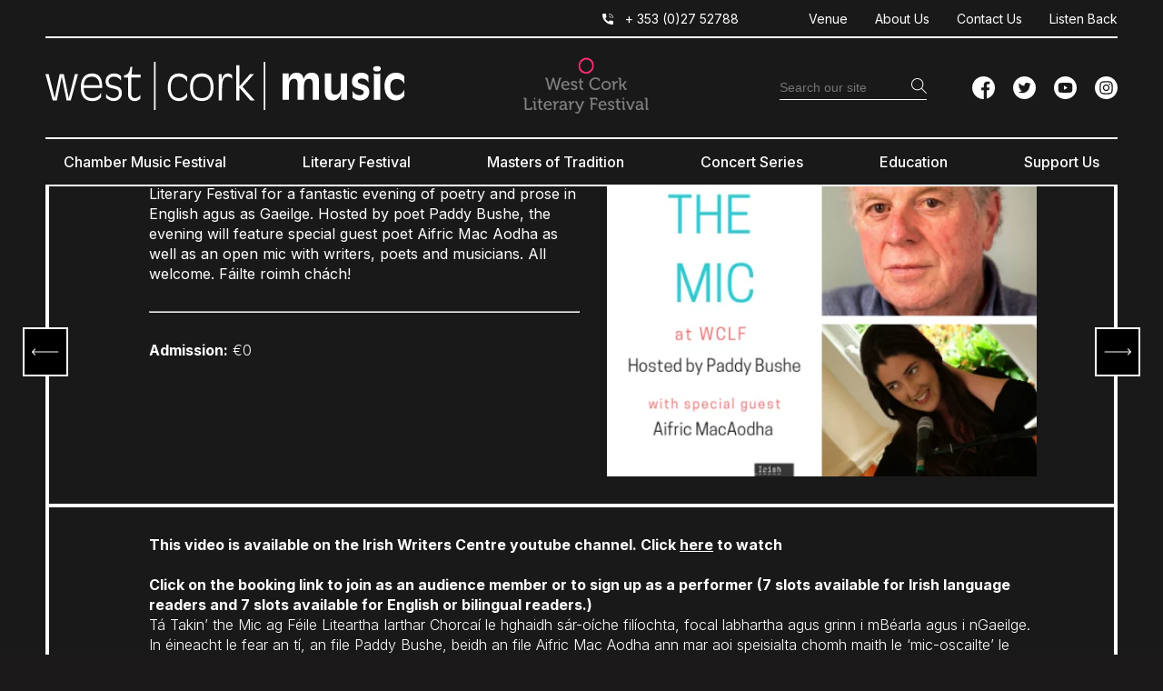

--- FILE ---
content_type: text/html; charset=UTF-8
request_url: https://www.westcorkmusic.ie/events/2021/bi-lingual-takin-the-mic/
body_size: 30505
content:
<!DOCTYPE html>
<!--[if IE 7]>
<html class="ie ie7" lang="en-US" xmlns:og="http://opengraphprotocol.org/schema/" xmlns:fb="http://www.facebook.com/2008/fbml">
<![endif]-->
<!--[if IE 8]>
<html class="ie ie8" lang="en-US" xmlns:og="http://opengraphprotocol.org/schema/" xmlns:fb="http://www.facebook.com/2008/fbml">
<![endif]-->
<!--[if !(IE 7) & !(IE 8)]><!-->
<html lang="en-US" xmlns:og="http://opengraphprotocol.org/schema/" xmlns:fb="http://www.facebook.com/2008/fbml">
<!--<![endif]-->
<head><meta charset="UTF-8"><script>if(navigator.userAgent.match(/MSIE|Internet Explorer/i)||navigator.userAgent.match(/Trident\/7\..*?rv:11/i)){var href=document.location.href;if(!href.match(/[?&]nowprocket/)){if(href.indexOf("?")==-1){if(href.indexOf("#")==-1){document.location.href=href+"?nowprocket=1"}else{document.location.href=href.replace("#","?nowprocket=1#")}}else{if(href.indexOf("#")==-1){document.location.href=href+"&nowprocket=1"}else{document.location.href=href.replace("#","&nowprocket=1#")}}}}</script><script>(()=>{class RocketLazyLoadScripts{constructor(){this.v="2.0.4",this.userEvents=["keydown","keyup","mousedown","mouseup","mousemove","mouseover","mouseout","touchmove","touchstart","touchend","touchcancel","wheel","click","dblclick","input"],this.attributeEvents=["onblur","onclick","oncontextmenu","ondblclick","onfocus","onmousedown","onmouseenter","onmouseleave","onmousemove","onmouseout","onmouseover","onmouseup","onmousewheel","onscroll","onsubmit"]}async t(){this.i(),this.o(),/iP(ad|hone)/.test(navigator.userAgent)&&this.h(),this.u(),this.l(this),this.m(),this.k(this),this.p(this),this._(),await Promise.all([this.R(),this.L()]),this.lastBreath=Date.now(),this.S(this),this.P(),this.D(),this.O(),this.M(),await this.C(this.delayedScripts.normal),await this.C(this.delayedScripts.defer),await this.C(this.delayedScripts.async),await this.T(),await this.F(),await this.j(),await this.A(),window.dispatchEvent(new Event("rocket-allScriptsLoaded")),this.everythingLoaded=!0,this.lastTouchEnd&&await new Promise(t=>setTimeout(t,500-Date.now()+this.lastTouchEnd)),this.I(),this.H(),this.U(),this.W()}i(){this.CSPIssue=sessionStorage.getItem("rocketCSPIssue"),document.addEventListener("securitypolicyviolation",t=>{this.CSPIssue||"script-src-elem"!==t.violatedDirective||"data"!==t.blockedURI||(this.CSPIssue=!0,sessionStorage.setItem("rocketCSPIssue",!0))},{isRocket:!0})}o(){window.addEventListener("pageshow",t=>{this.persisted=t.persisted,this.realWindowLoadedFired=!0},{isRocket:!0}),window.addEventListener("pagehide",()=>{this.onFirstUserAction=null},{isRocket:!0})}h(){let t;function e(e){t=e}window.addEventListener("touchstart",e,{isRocket:!0}),window.addEventListener("touchend",function i(o){o.changedTouches[0]&&t.changedTouches[0]&&Math.abs(o.changedTouches[0].pageX-t.changedTouches[0].pageX)<10&&Math.abs(o.changedTouches[0].pageY-t.changedTouches[0].pageY)<10&&o.timeStamp-t.timeStamp<200&&(window.removeEventListener("touchstart",e,{isRocket:!0}),window.removeEventListener("touchend",i,{isRocket:!0}),"INPUT"===o.target.tagName&&"text"===o.target.type||(o.target.dispatchEvent(new TouchEvent("touchend",{target:o.target,bubbles:!0})),o.target.dispatchEvent(new MouseEvent("mouseover",{target:o.target,bubbles:!0})),o.target.dispatchEvent(new PointerEvent("click",{target:o.target,bubbles:!0,cancelable:!0,detail:1,clientX:o.changedTouches[0].clientX,clientY:o.changedTouches[0].clientY})),event.preventDefault()))},{isRocket:!0})}q(t){this.userActionTriggered||("mousemove"!==t.type||this.firstMousemoveIgnored?"keyup"===t.type||"mouseover"===t.type||"mouseout"===t.type||(this.userActionTriggered=!0,this.onFirstUserAction&&this.onFirstUserAction()):this.firstMousemoveIgnored=!0),"click"===t.type&&t.preventDefault(),t.stopPropagation(),t.stopImmediatePropagation(),"touchstart"===this.lastEvent&&"touchend"===t.type&&(this.lastTouchEnd=Date.now()),"click"===t.type&&(this.lastTouchEnd=0),this.lastEvent=t.type,t.composedPath&&t.composedPath()[0].getRootNode()instanceof ShadowRoot&&(t.rocketTarget=t.composedPath()[0]),this.savedUserEvents.push(t)}u(){this.savedUserEvents=[],this.userEventHandler=this.q.bind(this),this.userEvents.forEach(t=>window.addEventListener(t,this.userEventHandler,{passive:!1,isRocket:!0})),document.addEventListener("visibilitychange",this.userEventHandler,{isRocket:!0})}U(){this.userEvents.forEach(t=>window.removeEventListener(t,this.userEventHandler,{passive:!1,isRocket:!0})),document.removeEventListener("visibilitychange",this.userEventHandler,{isRocket:!0}),this.savedUserEvents.forEach(t=>{(t.rocketTarget||t.target).dispatchEvent(new window[t.constructor.name](t.type,t))})}m(){const t="return false",e=Array.from(this.attributeEvents,t=>"data-rocket-"+t),i="["+this.attributeEvents.join("],[")+"]",o="[data-rocket-"+this.attributeEvents.join("],[data-rocket-")+"]",s=(e,i,o)=>{o&&o!==t&&(e.setAttribute("data-rocket-"+i,o),e["rocket"+i]=new Function("event",o),e.setAttribute(i,t))};new MutationObserver(t=>{for(const n of t)"attributes"===n.type&&(n.attributeName.startsWith("data-rocket-")||this.everythingLoaded?n.attributeName.startsWith("data-rocket-")&&this.everythingLoaded&&this.N(n.target,n.attributeName.substring(12)):s(n.target,n.attributeName,n.target.getAttribute(n.attributeName))),"childList"===n.type&&n.addedNodes.forEach(t=>{if(t.nodeType===Node.ELEMENT_NODE)if(this.everythingLoaded)for(const i of[t,...t.querySelectorAll(o)])for(const t of i.getAttributeNames())e.includes(t)&&this.N(i,t.substring(12));else for(const e of[t,...t.querySelectorAll(i)])for(const t of e.getAttributeNames())this.attributeEvents.includes(t)&&s(e,t,e.getAttribute(t))})}).observe(document,{subtree:!0,childList:!0,attributeFilter:[...this.attributeEvents,...e]})}I(){this.attributeEvents.forEach(t=>{document.querySelectorAll("[data-rocket-"+t+"]").forEach(e=>{this.N(e,t)})})}N(t,e){const i=t.getAttribute("data-rocket-"+e);i&&(t.setAttribute(e,i),t.removeAttribute("data-rocket-"+e))}k(t){Object.defineProperty(HTMLElement.prototype,"onclick",{get(){return this.rocketonclick||null},set(e){this.rocketonclick=e,this.setAttribute(t.everythingLoaded?"onclick":"data-rocket-onclick","this.rocketonclick(event)")}})}S(t){function e(e,i){let o=e[i];e[i]=null,Object.defineProperty(e,i,{get:()=>o,set(s){t.everythingLoaded?o=s:e["rocket"+i]=o=s}})}e(document,"onreadystatechange"),e(window,"onload"),e(window,"onpageshow");try{Object.defineProperty(document,"readyState",{get:()=>t.rocketReadyState,set(e){t.rocketReadyState=e},configurable:!0}),document.readyState="loading"}catch(t){console.log("WPRocket DJE readyState conflict, bypassing")}}l(t){this.originalAddEventListener=EventTarget.prototype.addEventListener,this.originalRemoveEventListener=EventTarget.prototype.removeEventListener,this.savedEventListeners=[],EventTarget.prototype.addEventListener=function(e,i,o){o&&o.isRocket||!t.B(e,this)&&!t.userEvents.includes(e)||t.B(e,this)&&!t.userActionTriggered||e.startsWith("rocket-")||t.everythingLoaded?t.originalAddEventListener.call(this,e,i,o):(t.savedEventListeners.push({target:this,remove:!1,type:e,func:i,options:o}),"mouseenter"!==e&&"mouseleave"!==e||t.originalAddEventListener.call(this,e,t.savedUserEvents.push,o))},EventTarget.prototype.removeEventListener=function(e,i,o){o&&o.isRocket||!t.B(e,this)&&!t.userEvents.includes(e)||t.B(e,this)&&!t.userActionTriggered||e.startsWith("rocket-")||t.everythingLoaded?t.originalRemoveEventListener.call(this,e,i,o):t.savedEventListeners.push({target:this,remove:!0,type:e,func:i,options:o})}}J(t,e){this.savedEventListeners=this.savedEventListeners.filter(i=>{let o=i.type,s=i.target||window;return e!==o||t!==s||(this.B(o,s)&&(i.type="rocket-"+o),this.$(i),!1)})}H(){EventTarget.prototype.addEventListener=this.originalAddEventListener,EventTarget.prototype.removeEventListener=this.originalRemoveEventListener,this.savedEventListeners.forEach(t=>this.$(t))}$(t){t.remove?this.originalRemoveEventListener.call(t.target,t.type,t.func,t.options):this.originalAddEventListener.call(t.target,t.type,t.func,t.options)}p(t){let e;function i(e){return t.everythingLoaded?e:e.split(" ").map(t=>"load"===t||t.startsWith("load.")?"rocket-jquery-load":t).join(" ")}function o(o){function s(e){const s=o.fn[e];o.fn[e]=o.fn.init.prototype[e]=function(){return this[0]===window&&t.userActionTriggered&&("string"==typeof arguments[0]||arguments[0]instanceof String?arguments[0]=i(arguments[0]):"object"==typeof arguments[0]&&Object.keys(arguments[0]).forEach(t=>{const e=arguments[0][t];delete arguments[0][t],arguments[0][i(t)]=e})),s.apply(this,arguments),this}}if(o&&o.fn&&!t.allJQueries.includes(o)){const e={DOMContentLoaded:[],"rocket-DOMContentLoaded":[]};for(const t in e)document.addEventListener(t,()=>{e[t].forEach(t=>t())},{isRocket:!0});o.fn.ready=o.fn.init.prototype.ready=function(i){function s(){parseInt(o.fn.jquery)>2?setTimeout(()=>i.bind(document)(o)):i.bind(document)(o)}return"function"==typeof i&&(t.realDomReadyFired?!t.userActionTriggered||t.fauxDomReadyFired?s():e["rocket-DOMContentLoaded"].push(s):e.DOMContentLoaded.push(s)),o([])},s("on"),s("one"),s("off"),t.allJQueries.push(o)}e=o}t.allJQueries=[],o(window.jQuery),Object.defineProperty(window,"jQuery",{get:()=>e,set(t){o(t)}})}P(){const t=new Map;document.write=document.writeln=function(e){const i=document.currentScript,o=document.createRange(),s=i.parentElement;let n=t.get(i);void 0===n&&(n=i.nextSibling,t.set(i,n));const c=document.createDocumentFragment();o.setStart(c,0),c.appendChild(o.createContextualFragment(e)),s.insertBefore(c,n)}}async R(){return new Promise(t=>{this.userActionTriggered?t():this.onFirstUserAction=t})}async L(){return new Promise(t=>{document.addEventListener("DOMContentLoaded",()=>{this.realDomReadyFired=!0,t()},{isRocket:!0})})}async j(){return this.realWindowLoadedFired?Promise.resolve():new Promise(t=>{window.addEventListener("load",t,{isRocket:!0})})}M(){this.pendingScripts=[];this.scriptsMutationObserver=new MutationObserver(t=>{for(const e of t)e.addedNodes.forEach(t=>{"SCRIPT"!==t.tagName||t.noModule||t.isWPRocket||this.pendingScripts.push({script:t,promise:new Promise(e=>{const i=()=>{const i=this.pendingScripts.findIndex(e=>e.script===t);i>=0&&this.pendingScripts.splice(i,1),e()};t.addEventListener("load",i,{isRocket:!0}),t.addEventListener("error",i,{isRocket:!0}),setTimeout(i,1e3)})})})}),this.scriptsMutationObserver.observe(document,{childList:!0,subtree:!0})}async F(){await this.X(),this.pendingScripts.length?(await this.pendingScripts[0].promise,await this.F()):this.scriptsMutationObserver.disconnect()}D(){this.delayedScripts={normal:[],async:[],defer:[]},document.querySelectorAll("script[type$=rocketlazyloadscript]").forEach(t=>{t.hasAttribute("data-rocket-src")?t.hasAttribute("async")&&!1!==t.async?this.delayedScripts.async.push(t):t.hasAttribute("defer")&&!1!==t.defer||"module"===t.getAttribute("data-rocket-type")?this.delayedScripts.defer.push(t):this.delayedScripts.normal.push(t):this.delayedScripts.normal.push(t)})}async _(){await this.L();let t=[];document.querySelectorAll("script[type$=rocketlazyloadscript][data-rocket-src]").forEach(e=>{let i=e.getAttribute("data-rocket-src");if(i&&!i.startsWith("data:")){i.startsWith("//")&&(i=location.protocol+i);try{const o=new URL(i).origin;o!==location.origin&&t.push({src:o,crossOrigin:e.crossOrigin||"module"===e.getAttribute("data-rocket-type")})}catch(t){}}}),t=[...new Map(t.map(t=>[JSON.stringify(t),t])).values()],this.Y(t,"preconnect")}async G(t){if(await this.K(),!0!==t.noModule||!("noModule"in HTMLScriptElement.prototype))return new Promise(e=>{let i;function o(){(i||t).setAttribute("data-rocket-status","executed"),e()}try{if(navigator.userAgent.includes("Firefox/")||""===navigator.vendor||this.CSPIssue)i=document.createElement("script"),[...t.attributes].forEach(t=>{let e=t.nodeName;"type"!==e&&("data-rocket-type"===e&&(e="type"),"data-rocket-src"===e&&(e="src"),i.setAttribute(e,t.nodeValue))}),t.text&&(i.text=t.text),t.nonce&&(i.nonce=t.nonce),i.hasAttribute("src")?(i.addEventListener("load",o,{isRocket:!0}),i.addEventListener("error",()=>{i.setAttribute("data-rocket-status","failed-network"),e()},{isRocket:!0}),setTimeout(()=>{i.isConnected||e()},1)):(i.text=t.text,o()),i.isWPRocket=!0,t.parentNode.replaceChild(i,t);else{const i=t.getAttribute("data-rocket-type"),s=t.getAttribute("data-rocket-src");i?(t.type=i,t.removeAttribute("data-rocket-type")):t.removeAttribute("type"),t.addEventListener("load",o,{isRocket:!0}),t.addEventListener("error",i=>{this.CSPIssue&&i.target.src.startsWith("data:")?(console.log("WPRocket: CSP fallback activated"),t.removeAttribute("src"),this.G(t).then(e)):(t.setAttribute("data-rocket-status","failed-network"),e())},{isRocket:!0}),s?(t.fetchPriority="high",t.removeAttribute("data-rocket-src"),t.src=s):t.src="data:text/javascript;base64,"+window.btoa(unescape(encodeURIComponent(t.text)))}}catch(i){t.setAttribute("data-rocket-status","failed-transform"),e()}});t.setAttribute("data-rocket-status","skipped")}async C(t){const e=t.shift();return e?(e.isConnected&&await this.G(e),this.C(t)):Promise.resolve()}O(){this.Y([...this.delayedScripts.normal,...this.delayedScripts.defer,...this.delayedScripts.async],"preload")}Y(t,e){this.trash=this.trash||[];let i=!0;var o=document.createDocumentFragment();t.forEach(t=>{const s=t.getAttribute&&t.getAttribute("data-rocket-src")||t.src;if(s&&!s.startsWith("data:")){const n=document.createElement("link");n.href=s,n.rel=e,"preconnect"!==e&&(n.as="script",n.fetchPriority=i?"high":"low"),t.getAttribute&&"module"===t.getAttribute("data-rocket-type")&&(n.crossOrigin=!0),t.crossOrigin&&(n.crossOrigin=t.crossOrigin),t.integrity&&(n.integrity=t.integrity),t.nonce&&(n.nonce=t.nonce),o.appendChild(n),this.trash.push(n),i=!1}}),document.head.appendChild(o)}W(){this.trash.forEach(t=>t.remove())}async T(){try{document.readyState="interactive"}catch(t){}this.fauxDomReadyFired=!0;try{await this.K(),this.J(document,"readystatechange"),document.dispatchEvent(new Event("rocket-readystatechange")),await this.K(),document.rocketonreadystatechange&&document.rocketonreadystatechange(),await this.K(),this.J(document,"DOMContentLoaded"),document.dispatchEvent(new Event("rocket-DOMContentLoaded")),await this.K(),this.J(window,"DOMContentLoaded"),window.dispatchEvent(new Event("rocket-DOMContentLoaded"))}catch(t){console.error(t)}}async A(){try{document.readyState="complete"}catch(t){}try{await this.K(),this.J(document,"readystatechange"),document.dispatchEvent(new Event("rocket-readystatechange")),await this.K(),document.rocketonreadystatechange&&document.rocketonreadystatechange(),await this.K(),this.J(window,"load"),window.dispatchEvent(new Event("rocket-load")),await this.K(),window.rocketonload&&window.rocketonload(),await this.K(),this.allJQueries.forEach(t=>t(window).trigger("rocket-jquery-load")),await this.K(),this.J(window,"pageshow");const t=new Event("rocket-pageshow");t.persisted=this.persisted,window.dispatchEvent(t),await this.K(),window.rocketonpageshow&&window.rocketonpageshow({persisted:this.persisted})}catch(t){console.error(t)}}async K(){Date.now()-this.lastBreath>45&&(await this.X(),this.lastBreath=Date.now())}async X(){return document.hidden?new Promise(t=>setTimeout(t)):new Promise(t=>requestAnimationFrame(t))}B(t,e){return e===document&&"readystatechange"===t||(e===document&&"DOMContentLoaded"===t||(e===window&&"DOMContentLoaded"===t||(e===window&&"load"===t||e===window&&"pageshow"===t)))}static run(){(new RocketLazyLoadScripts).t()}}RocketLazyLoadScripts.run()})();</script>
	
	<script type="rocketlazyloadscript" data-minify="1" data-rocket-type="text/javascript" charset="UTF-8" data-rocket-src="https://www.westcorkmusic.ie/wp-content/cache/min/1/s/ca15dc1922a995f3a34e21790eb107c0.js?ver=1768842090"></script>
	<meta name="viewport" content="width=device-width, initial-scale=1, shrink-to-fit=no">
	<title>Bi-lingual Takin&#039; the Mic: Paddy Bushe agus Aifric Mac Aodha - West Cork Music</title>
	<link rel="profile" href="http://gmpg.org/xfn/11">
	<link rel="pingback" href="https://www.westcorkmusic.ie/xmlrpc.php">

	<link rel="apple-touch-icon" sizes="144x144" href="https://www.westcorkmusic.ie/wp-content/themes/westcorkmusic/images/apple-touch-icon.png">
	<link rel="icon" type="image/png" sizes="32x32" href="https://www.westcorkmusic.ie/wp-content/themes/westcorkmusic/images/favicon-32x32.png">
	<link rel="icon" type="image/png" sizes="16x16" href="https://www.westcorkmusic.ie/wp-content/themes/westcorkmusic/images/favicon-16x16.png">
	<link rel="manifest" href="https://www.westcorkmusic.ie/wp-content/themes/westcorkmusic/images/site.webmanifest">
	<link rel="mask-icon" href="https://www.westcorkmusic.ie/wp-content/themes/westcorkmusic/images/safari-pinned-tab.svg" color="#5bbad5">
	<meta name="msapplication-TileColor" content="#da532c">
	<meta name="theme-color" content="#ffffff">

<!-- Google Tag Manager -->
<script type="rocketlazyloadscript">(function(w,d,s,l,i){w[l]=w[l]||[];w[l].push({'gtm.start':
new Date().getTime(),event:'gtm.js'});var f=d.getElementsByTagName(s)[0],
j=d.createElement(s),dl=l!='dataLayer'?'&l='+l:'';j.async=true;j.src=
'https://www.googletagmanager.com/gtm.js?id='+i+dl;f.parentNode.insertBefore(j,f);
})(window,document,'script','dataLayer','GTM-NH3RKSV');</script>
<!-- End Google Tag Manager -->

	<meta name='robots' content='index, follow, max-image-preview:large, max-snippet:-1, max-video-preview:-1' />

	<!-- This site is optimized with the Yoast SEO plugin v26.7 - https://yoast.com/wordpress/plugins/seo/ -->
	<meta name="description" content="The Irish Writers Centre’s Takin’ the Mic is at the West Cork Literary Festival for a fantastic evening of poetry and prose in English agus as Gaeilge. Hosted by poet Paddy Bushe, the evening will feature special guest poet Aifric Mac Aodha as well as an open mic with writers, poets and musicians. All welcome." />
	<link rel="canonical" href="https://www.westcorkmusic.ie/events/2021/bi-lingual-takin-the-mic/" />
	<meta property="og:locale" content="en_US" />
	<meta property="og:type" content="article" />
	<meta property="og:title" content="Bi-lingual Takin&#039; the Mic: Paddy Bushe agus Aifric Mac Aodha - West Cork Music" />
	<meta property="og:description" content="The Irish Writers Centre’s Takin’ the Mic is at the West Cork Literary Festival for a fantastic evening of poetry and prose in English agus as Gaeilge. Hosted by poet Paddy Bushe, the evening will feature special guest poet Aifric Mac Aodha as well as an open mic with writers, poets and musicians. All welcome." />
	<meta property="og:url" content="https://www.westcorkmusic.ie/events/2021/bi-lingual-takin-the-mic/" />
	<meta property="og:site_name" content="West Cork Music" />
	<meta property="og:image" content="https://www.westcorkmusic.ie/wp-content/uploads/2021/06/Takin-the-Mic-at-West-Cork-Literary-Festival.png" />
	<meta property="og:image:width" content="500" />
	<meta property="og:image:height" content="500" />
	<meta property="og:image:type" content="image/png" />
	<meta name="twitter:card" content="summary_large_image" />
	<script type="application/ld+json" class="yoast-schema-graph">{"@context":"https://schema.org","@graph":[{"@type":"WebPage","@id":"https://www.westcorkmusic.ie/events/2021/bi-lingual-takin-the-mic/","url":"https://www.westcorkmusic.ie/events/2021/bi-lingual-takin-the-mic/","name":"Bi-lingual Takin' the Mic: Paddy Bushe agus Aifric Mac Aodha - West Cork Music","isPartOf":{"@id":"https://www.westcorkmusic.ie/#website"},"primaryImageOfPage":{"@id":"https://www.westcorkmusic.ie/events/2021/bi-lingual-takin-the-mic/#primaryimage"},"image":{"@id":"https://www.westcorkmusic.ie/events/2021/bi-lingual-takin-the-mic/#primaryimage"},"thumbnailUrl":"https://www.westcorkmusic.ie/wp-content/uploads/2021/06/Takin-the-Mic-at-West-Cork-Literary-Festival.png","datePublished":"2021-06-14T15:12:28+00:00","description":"The Irish Writers Centre’s Takin’ the Mic is at the West Cork Literary Festival for a fantastic evening of poetry and prose in English agus as Gaeilge. Hosted by poet Paddy Bushe, the evening will feature special guest poet Aifric Mac Aodha as well as an open mic with writers, poets and musicians. All welcome.","breadcrumb":{"@id":"https://www.westcorkmusic.ie/events/2021/bi-lingual-takin-the-mic/#breadcrumb"},"inLanguage":"en-US","potentialAction":[{"@type":"ReadAction","target":["https://www.westcorkmusic.ie/events/2021/bi-lingual-takin-the-mic/"]}]},{"@type":"ImageObject","inLanguage":"en-US","@id":"https://www.westcorkmusic.ie/events/2021/bi-lingual-takin-the-mic/#primaryimage","url":"https://www.westcorkmusic.ie/wp-content/uploads/2021/06/Takin-the-Mic-at-West-Cork-Literary-Festival.png","contentUrl":"https://www.westcorkmusic.ie/wp-content/uploads/2021/06/Takin-the-Mic-at-West-Cork-Literary-Festival.png","width":500,"height":500},{"@type":"BreadcrumbList","@id":"https://www.westcorkmusic.ie/events/2021/bi-lingual-takin-the-mic/#breadcrumb","itemListElement":[{"@type":"ListItem","position":1,"name":"Home","item":"https://www.westcorkmusic.ie/"},{"@type":"ListItem","position":2,"name":"Event (2021)","item":"https://www.westcorkmusic.ie/events/2021/"},{"@type":"ListItem","position":3,"name":"Bi-lingual Takin&#8217; the Mic: Paddy Bushe agus Aifric Mac Aodha"}]},{"@type":"WebSite","@id":"https://www.westcorkmusic.ie/#website","url":"https://www.westcorkmusic.ie/","name":"West Cork Music","description":"Classic music &amp; literary events &amp; education","potentialAction":[{"@type":"SearchAction","target":{"@type":"EntryPoint","urlTemplate":"https://www.westcorkmusic.ie/?s={search_term_string}"},"query-input":{"@type":"PropertyValueSpecification","valueRequired":true,"valueName":"search_term_string"}}],"inLanguage":"en-US"}]}</script>
	<!-- / Yoast SEO plugin. -->


<link rel='dns-prefetch' href='//platform-api.sharethis.com' />
<link rel='dns-prefetch' href='//kit.fontawesome.com' />
<link rel='dns-prefetch' href='//fonts.googleapis.com' />
<link rel="alternate" title="oEmbed (JSON)" type="application/json+oembed" href="https://www.westcorkmusic.ie/wp-json/oembed/1.0/embed?url=https%3A%2F%2Fwww.westcorkmusic.ie%2Fevents%2F2021%2Fbi-lingual-takin-the-mic%2F" />
<link rel="alternate" title="oEmbed (XML)" type="text/xml+oembed" href="https://www.westcorkmusic.ie/wp-json/oembed/1.0/embed?url=https%3A%2F%2Fwww.westcorkmusic.ie%2Fevents%2F2021%2Fbi-lingual-takin-the-mic%2F&#038;format=xml" />

		<style id='wp-img-auto-sizes-contain-inline-css' type='text/css'>
img:is([sizes=auto i],[sizes^="auto," i]){contain-intrinsic-size:3000px 1500px}
/*# sourceURL=wp-img-auto-sizes-contain-inline-css */
</style>
<style id='wp-emoji-styles-inline-css' type='text/css'>

	img.wp-smiley, img.emoji {
		display: inline !important;
		border: none !important;
		box-shadow: none !important;
		height: 1em !important;
		width: 1em !important;
		margin: 0 0.07em !important;
		vertical-align: -0.1em !important;
		background: none !important;
		padding: 0 !important;
	}
/*# sourceURL=wp-emoji-styles-inline-css */
</style>
<style id='wp-block-library-inline-css' type='text/css'>
:root{--wp-block-synced-color:#7a00df;--wp-block-synced-color--rgb:122,0,223;--wp-bound-block-color:var(--wp-block-synced-color);--wp-editor-canvas-background:#ddd;--wp-admin-theme-color:#007cba;--wp-admin-theme-color--rgb:0,124,186;--wp-admin-theme-color-darker-10:#006ba1;--wp-admin-theme-color-darker-10--rgb:0,107,160.5;--wp-admin-theme-color-darker-20:#005a87;--wp-admin-theme-color-darker-20--rgb:0,90,135;--wp-admin-border-width-focus:2px}@media (min-resolution:192dpi){:root{--wp-admin-border-width-focus:1.5px}}.wp-element-button{cursor:pointer}:root .has-very-light-gray-background-color{background-color:#eee}:root .has-very-dark-gray-background-color{background-color:#313131}:root .has-very-light-gray-color{color:#eee}:root .has-very-dark-gray-color{color:#313131}:root .has-vivid-green-cyan-to-vivid-cyan-blue-gradient-background{background:linear-gradient(135deg,#00d084,#0693e3)}:root .has-purple-crush-gradient-background{background:linear-gradient(135deg,#34e2e4,#4721fb 50%,#ab1dfe)}:root .has-hazy-dawn-gradient-background{background:linear-gradient(135deg,#faaca8,#dad0ec)}:root .has-subdued-olive-gradient-background{background:linear-gradient(135deg,#fafae1,#67a671)}:root .has-atomic-cream-gradient-background{background:linear-gradient(135deg,#fdd79a,#004a59)}:root .has-nightshade-gradient-background{background:linear-gradient(135deg,#330968,#31cdcf)}:root .has-midnight-gradient-background{background:linear-gradient(135deg,#020381,#2874fc)}:root{--wp--preset--font-size--normal:16px;--wp--preset--font-size--huge:42px}.has-regular-font-size{font-size:1em}.has-larger-font-size{font-size:2.625em}.has-normal-font-size{font-size:var(--wp--preset--font-size--normal)}.has-huge-font-size{font-size:var(--wp--preset--font-size--huge)}.has-text-align-center{text-align:center}.has-text-align-left{text-align:left}.has-text-align-right{text-align:right}.has-fit-text{white-space:nowrap!important}#end-resizable-editor-section{display:none}.aligncenter{clear:both}.items-justified-left{justify-content:flex-start}.items-justified-center{justify-content:center}.items-justified-right{justify-content:flex-end}.items-justified-space-between{justify-content:space-between}.screen-reader-text{border:0;clip-path:inset(50%);height:1px;margin:-1px;overflow:hidden;padding:0;position:absolute;width:1px;word-wrap:normal!important}.screen-reader-text:focus{background-color:#ddd;clip-path:none;color:#444;display:block;font-size:1em;height:auto;left:5px;line-height:normal;padding:15px 23px 14px;text-decoration:none;top:5px;width:auto;z-index:100000}html :where(.has-border-color){border-style:solid}html :where([style*=border-top-color]){border-top-style:solid}html :where([style*=border-right-color]){border-right-style:solid}html :where([style*=border-bottom-color]){border-bottom-style:solid}html :where([style*=border-left-color]){border-left-style:solid}html :where([style*=border-width]){border-style:solid}html :where([style*=border-top-width]){border-top-style:solid}html :where([style*=border-right-width]){border-right-style:solid}html :where([style*=border-bottom-width]){border-bottom-style:solid}html :where([style*=border-left-width]){border-left-style:solid}html :where(img[class*=wp-image-]){height:auto;max-width:100%}:where(figure){margin:0 0 1em}html :where(.is-position-sticky){--wp-admin--admin-bar--position-offset:var(--wp-admin--admin-bar--height,0px)}@media screen and (max-width:600px){html :where(.is-position-sticky){--wp-admin--admin-bar--position-offset:0px}}

/*# sourceURL=wp-block-library-inline-css */
</style><style id='global-styles-inline-css' type='text/css'>
:root{--wp--preset--aspect-ratio--square: 1;--wp--preset--aspect-ratio--4-3: 4/3;--wp--preset--aspect-ratio--3-4: 3/4;--wp--preset--aspect-ratio--3-2: 3/2;--wp--preset--aspect-ratio--2-3: 2/3;--wp--preset--aspect-ratio--16-9: 16/9;--wp--preset--aspect-ratio--9-16: 9/16;--wp--preset--color--black: #000000;--wp--preset--color--cyan-bluish-gray: #abb8c3;--wp--preset--color--white: #ffffff;--wp--preset--color--pale-pink: #f78da7;--wp--preset--color--vivid-red: #cf2e2e;--wp--preset--color--luminous-vivid-orange: #ff6900;--wp--preset--color--luminous-vivid-amber: #fcb900;--wp--preset--color--light-green-cyan: #7bdcb5;--wp--preset--color--vivid-green-cyan: #00d084;--wp--preset--color--pale-cyan-blue: #8ed1fc;--wp--preset--color--vivid-cyan-blue: #0693e3;--wp--preset--color--vivid-purple: #9b51e0;--wp--preset--color--pink: #d8248f;--wp--preset--gradient--vivid-cyan-blue-to-vivid-purple: linear-gradient(135deg,rgb(6,147,227) 0%,rgb(155,81,224) 100%);--wp--preset--gradient--light-green-cyan-to-vivid-green-cyan: linear-gradient(135deg,rgb(122,220,180) 0%,rgb(0,208,130) 100%);--wp--preset--gradient--luminous-vivid-amber-to-luminous-vivid-orange: linear-gradient(135deg,rgb(252,185,0) 0%,rgb(255,105,0) 100%);--wp--preset--gradient--luminous-vivid-orange-to-vivid-red: linear-gradient(135deg,rgb(255,105,0) 0%,rgb(207,46,46) 100%);--wp--preset--gradient--very-light-gray-to-cyan-bluish-gray: linear-gradient(135deg,rgb(238,238,238) 0%,rgb(169,184,195) 100%);--wp--preset--gradient--cool-to-warm-spectrum: linear-gradient(135deg,rgb(74,234,220) 0%,rgb(151,120,209) 20%,rgb(207,42,186) 40%,rgb(238,44,130) 60%,rgb(251,105,98) 80%,rgb(254,248,76) 100%);--wp--preset--gradient--blush-light-purple: linear-gradient(135deg,rgb(255,206,236) 0%,rgb(152,150,240) 100%);--wp--preset--gradient--blush-bordeaux: linear-gradient(135deg,rgb(254,205,165) 0%,rgb(254,45,45) 50%,rgb(107,0,62) 100%);--wp--preset--gradient--luminous-dusk: linear-gradient(135deg,rgb(255,203,112) 0%,rgb(199,81,192) 50%,rgb(65,88,208) 100%);--wp--preset--gradient--pale-ocean: linear-gradient(135deg,rgb(255,245,203) 0%,rgb(182,227,212) 50%,rgb(51,167,181) 100%);--wp--preset--gradient--electric-grass: linear-gradient(135deg,rgb(202,248,128) 0%,rgb(113,206,126) 100%);--wp--preset--gradient--midnight: linear-gradient(135deg,rgb(2,3,129) 0%,rgb(40,116,252) 100%);--wp--preset--font-size--small: 13px;--wp--preset--font-size--medium: 20px;--wp--preset--font-size--large: 36px;--wp--preset--font-size--x-large: 42px;--wp--preset--spacing--20: 0.44rem;--wp--preset--spacing--30: 0.67rem;--wp--preset--spacing--40: 1rem;--wp--preset--spacing--50: 1.5rem;--wp--preset--spacing--60: 2.25rem;--wp--preset--spacing--70: 3.38rem;--wp--preset--spacing--80: 5.06rem;--wp--preset--shadow--natural: 6px 6px 9px rgba(0, 0, 0, 0.2);--wp--preset--shadow--deep: 12px 12px 50px rgba(0, 0, 0, 0.4);--wp--preset--shadow--sharp: 6px 6px 0px rgba(0, 0, 0, 0.2);--wp--preset--shadow--outlined: 6px 6px 0px -3px rgb(255, 255, 255), 6px 6px rgb(0, 0, 0);--wp--preset--shadow--crisp: 6px 6px 0px rgb(0, 0, 0);}:where(.is-layout-flex){gap: 0.5em;}:where(.is-layout-grid){gap: 0.5em;}body .is-layout-flex{display: flex;}.is-layout-flex{flex-wrap: wrap;align-items: center;}.is-layout-flex > :is(*, div){margin: 0;}body .is-layout-grid{display: grid;}.is-layout-grid > :is(*, div){margin: 0;}:where(.wp-block-columns.is-layout-flex){gap: 2em;}:where(.wp-block-columns.is-layout-grid){gap: 2em;}:where(.wp-block-post-template.is-layout-flex){gap: 1.25em;}:where(.wp-block-post-template.is-layout-grid){gap: 1.25em;}.has-black-color{color: var(--wp--preset--color--black) !important;}.has-cyan-bluish-gray-color{color: var(--wp--preset--color--cyan-bluish-gray) !important;}.has-white-color{color: var(--wp--preset--color--white) !important;}.has-pale-pink-color{color: var(--wp--preset--color--pale-pink) !important;}.has-vivid-red-color{color: var(--wp--preset--color--vivid-red) !important;}.has-luminous-vivid-orange-color{color: var(--wp--preset--color--luminous-vivid-orange) !important;}.has-luminous-vivid-amber-color{color: var(--wp--preset--color--luminous-vivid-amber) !important;}.has-light-green-cyan-color{color: var(--wp--preset--color--light-green-cyan) !important;}.has-vivid-green-cyan-color{color: var(--wp--preset--color--vivid-green-cyan) !important;}.has-pale-cyan-blue-color{color: var(--wp--preset--color--pale-cyan-blue) !important;}.has-vivid-cyan-blue-color{color: var(--wp--preset--color--vivid-cyan-blue) !important;}.has-vivid-purple-color{color: var(--wp--preset--color--vivid-purple) !important;}.has-black-background-color{background-color: var(--wp--preset--color--black) !important;}.has-cyan-bluish-gray-background-color{background-color: var(--wp--preset--color--cyan-bluish-gray) !important;}.has-white-background-color{background-color: var(--wp--preset--color--white) !important;}.has-pale-pink-background-color{background-color: var(--wp--preset--color--pale-pink) !important;}.has-vivid-red-background-color{background-color: var(--wp--preset--color--vivid-red) !important;}.has-luminous-vivid-orange-background-color{background-color: var(--wp--preset--color--luminous-vivid-orange) !important;}.has-luminous-vivid-amber-background-color{background-color: var(--wp--preset--color--luminous-vivid-amber) !important;}.has-light-green-cyan-background-color{background-color: var(--wp--preset--color--light-green-cyan) !important;}.has-vivid-green-cyan-background-color{background-color: var(--wp--preset--color--vivid-green-cyan) !important;}.has-pale-cyan-blue-background-color{background-color: var(--wp--preset--color--pale-cyan-blue) !important;}.has-vivid-cyan-blue-background-color{background-color: var(--wp--preset--color--vivid-cyan-blue) !important;}.has-vivid-purple-background-color{background-color: var(--wp--preset--color--vivid-purple) !important;}.has-black-border-color{border-color: var(--wp--preset--color--black) !important;}.has-cyan-bluish-gray-border-color{border-color: var(--wp--preset--color--cyan-bluish-gray) !important;}.has-white-border-color{border-color: var(--wp--preset--color--white) !important;}.has-pale-pink-border-color{border-color: var(--wp--preset--color--pale-pink) !important;}.has-vivid-red-border-color{border-color: var(--wp--preset--color--vivid-red) !important;}.has-luminous-vivid-orange-border-color{border-color: var(--wp--preset--color--luminous-vivid-orange) !important;}.has-luminous-vivid-amber-border-color{border-color: var(--wp--preset--color--luminous-vivid-amber) !important;}.has-light-green-cyan-border-color{border-color: var(--wp--preset--color--light-green-cyan) !important;}.has-vivid-green-cyan-border-color{border-color: var(--wp--preset--color--vivid-green-cyan) !important;}.has-pale-cyan-blue-border-color{border-color: var(--wp--preset--color--pale-cyan-blue) !important;}.has-vivid-cyan-blue-border-color{border-color: var(--wp--preset--color--vivid-cyan-blue) !important;}.has-vivid-purple-border-color{border-color: var(--wp--preset--color--vivid-purple) !important;}.has-vivid-cyan-blue-to-vivid-purple-gradient-background{background: var(--wp--preset--gradient--vivid-cyan-blue-to-vivid-purple) !important;}.has-light-green-cyan-to-vivid-green-cyan-gradient-background{background: var(--wp--preset--gradient--light-green-cyan-to-vivid-green-cyan) !important;}.has-luminous-vivid-amber-to-luminous-vivid-orange-gradient-background{background: var(--wp--preset--gradient--luminous-vivid-amber-to-luminous-vivid-orange) !important;}.has-luminous-vivid-orange-to-vivid-red-gradient-background{background: var(--wp--preset--gradient--luminous-vivid-orange-to-vivid-red) !important;}.has-very-light-gray-to-cyan-bluish-gray-gradient-background{background: var(--wp--preset--gradient--very-light-gray-to-cyan-bluish-gray) !important;}.has-cool-to-warm-spectrum-gradient-background{background: var(--wp--preset--gradient--cool-to-warm-spectrum) !important;}.has-blush-light-purple-gradient-background{background: var(--wp--preset--gradient--blush-light-purple) !important;}.has-blush-bordeaux-gradient-background{background: var(--wp--preset--gradient--blush-bordeaux) !important;}.has-luminous-dusk-gradient-background{background: var(--wp--preset--gradient--luminous-dusk) !important;}.has-pale-ocean-gradient-background{background: var(--wp--preset--gradient--pale-ocean) !important;}.has-electric-grass-gradient-background{background: var(--wp--preset--gradient--electric-grass) !important;}.has-midnight-gradient-background{background: var(--wp--preset--gradient--midnight) !important;}.has-small-font-size{font-size: var(--wp--preset--font-size--small) !important;}.has-medium-font-size{font-size: var(--wp--preset--font-size--medium) !important;}.has-large-font-size{font-size: var(--wp--preset--font-size--large) !important;}.has-x-large-font-size{font-size: var(--wp--preset--font-size--x-large) !important;}
/*# sourceURL=global-styles-inline-css */
</style>

<style id='classic-theme-styles-inline-css' type='text/css'>
/*! This file is auto-generated */
.wp-block-button__link{color:#fff;background-color:#32373c;border-radius:9999px;box-shadow:none;text-decoration:none;padding:calc(.667em + 2px) calc(1.333em + 2px);font-size:1.125em}.wp-block-file__button{background:#32373c;color:#fff;text-decoration:none}
/*# sourceURL=/wp-includes/css/classic-themes.min.css */
</style>
<link data-minify="1" rel='stylesheet' id='reset-css' href='https://www.westcorkmusic.ie/wp-content/cache/min/1/wp-content/themes/westcorkmusic/css/reset.css?ver=1768842090' type='text/css' media='all' />
<link data-minify="1" rel='stylesheet' id='fonts-css' href='https://www.westcorkmusic.ie/wp-content/cache/min/1/wp-content/themes/westcorkmusic/css/fonts/fonts.css?ver=1768842090' type='text/css' media='all' />
<link data-minify="1" rel='stylesheet' id='matrix_grid-css' href='https://www.westcorkmusic.ie/wp-content/cache/min/1/wp-content/themes/westcorkmusic/css/matrix_grid.css?ver=1768842090' type='text/css' media='all' />
<link rel='stylesheet' id='montserrat_font-css' href='https://fonts.googleapis.com/css?family=Inter%3A300%2C400%2C500%2C700&#038;ver=2016-02-12' type='text/css' media='all' />
<link data-minify="1" rel='stylesheet' id='owl_theme_style-css' href='https://www.westcorkmusic.ie/wp-content/cache/min/1/wp-content/themes/westcorkmusic/css/owl.theme.css?ver=1768842090' type='text/css' media='all' />
<link data-minify="1" rel='stylesheet' id='owl_transitions_style-css' href='https://www.westcorkmusic.ie/wp-content/cache/min/1/wp-content/themes/westcorkmusic/css/owl.transitions.css?ver=1768842090' type='text/css' media='all' />
<link data-minify="1" rel='stylesheet' id='owl_carousel_style-css' href='https://www.westcorkmusic.ie/wp-content/cache/min/1/wp-content/themes/westcorkmusic/css/owl.carousel.css?ver=1768842090' type='text/css' media='all' />
<link rel='stylesheet' id='select2_style-css' href='https://www.westcorkmusic.ie/wp-content/themes/westcorkmusic/css/select2.min.css?ver=2016-02-12' type='text/css' media='all' />
<link rel='stylesheet' id='select2_fancybox-css' href='https://www.westcorkmusic.ie/wp-content/themes/westcorkmusic/css/jquery.fancybox.min.css?ver=2016-02-12' type='text/css' media='all' />
<link data-minify="1" rel='stylesheet' id='custom_style-css' href='https://www.westcorkmusic.ie/wp-content/cache/min/1/wp-content/themes/westcorkmusic/style.css?ver=1768842090' type='text/css' media='all' />
<link data-minify="1" rel='stylesheet' id='wp-pagenavi-css' href='https://www.westcorkmusic.ie/wp-content/cache/min/1/wp-content/plugins/wp-pagenavi/pagenavi-css.css?ver=1768842090' type='text/css' media='all' />
<link rel='stylesheet' id='ubermenu-css' href='https://www.westcorkmusic.ie/wp-content/plugins/ubermenu/pro/assets/css/ubermenu.min.css?ver=3.4.1.1' type='text/css' media='all' />
<script type="rocketlazyloadscript" data-minify="1" data-rocket-type="text/javascript" data-rocket-src="https://www.westcorkmusic.ie/wp-content/cache/min/1/js/sharethis.js?ver=1768842090" id="simple-share-buttons-adder-mu-js"></script>
<script type="text/javascript" src="https://www.westcorkmusic.ie/wp-includes/js/jquery/jquery.min.js?ver=3.7.1" id="jquery-core-js"></script>
<script type="text/javascript" src="https://www.westcorkmusic.ie/wp-includes/js/jquery/jquery-migrate.min.js?ver=3.4.1" id="jquery-migrate-js"></script>
<link rel="https://api.w.org/" href="https://www.westcorkmusic.ie/wp-json/" /><link rel="EditURI" type="application/rsd+xml" title="RSD" href="https://www.westcorkmusic.ie/xmlrpc.php?rsd" />
<meta name="generator" content="WordPress 6.9" />
<link rel='shortlink' href='https://www.westcorkmusic.ie/?p=8412' />
<style id="ubermenu-custom-generated-css">
/** UberMenu Responsive Styles (Breakpoint Setting) **/
@media screen and (min-width: 1024px){
  .ubermenu{ display:block !important; } .ubermenu-responsive .ubermenu-item.ubermenu-hide-desktop{ display:none !important; } .ubermenu-responsive.ubermenu-retractors-responsive .ubermenu-retractor-mobile{ display:none; }   /* Force current submenu always open but below others */ .ubermenu-force-current-submenu .ubermenu-item-level-0.ubermenu-current-menu-item > .ubermenu-submenu-drop, .ubermenu-force-current-submenu .ubermenu-item-level-0.ubermenu-current-menu-ancestor > .ubermenu-submenu-drop {     display: block!important;     opacity: 1!important;     visibility: visible!important;     margin: 0!important;     top: auto!important;     height: auto;     z-index:19; }   /* Invert Horizontal menu to make subs go up */ .ubermenu-invert.ubermenu-horizontal .ubermenu-item-level-0 > .ubermenu-submenu-drop{      top:auto;      bottom:100%; } .ubermenu-invert.ubermenu-horizontal.ubermenu-sub-indicators .ubermenu-item-level-0.ubermenu-has-submenu-drop > .ubermenu-target > .ubermenu-sub-indicator{ transform:rotate(180deg); } /* Make second level flyouts fly up */ .ubermenu-invert.ubermenu-horizontal .ubermenu-submenu .ubermenu-item.ubermenu-active > .ubermenu-submenu-type-flyout{     top:auto;     bottom:0; } /* Clip the submenus properly when inverted */ .ubermenu-invert.ubermenu-horizontal .ubermenu-item-level-0 > .ubermenu-submenu-drop{     clip: rect(-5000px,5000px,auto,-5000px); }    /* Invert Vertical menu to make subs go left */ .ubermenu-invert.ubermenu-vertical .ubermenu-item-level-0 > .ubermenu-submenu-drop{   right:100%;   left:auto; } .ubermenu-invert.ubermenu-vertical.ubermenu-sub-indicators .ubermenu-item-level-0.ubermenu-item-has-children > .ubermenu-target > .ubermenu-sub-indicator{   right:auto;   left:10px; transform:rotate(90deg); } .ubermenu-vertical.ubermenu-invert .ubermenu-item > .ubermenu-submenu-drop {   clip: rect(-5000px,5000px,5000px,-5000px); } /* Vertical Flyout > Flyout */ .ubermenu-vertical.ubermenu-invert.ubermenu-sub-indicators .ubermenu-has-submenu-drop > .ubermenu-target{   padding-left:25px; } .ubermenu-vertical.ubermenu-invert .ubermenu-item > .ubermenu-target > .ubermenu-sub-indicator {   right:auto;   left:10px;   transform:rotate(90deg); } .ubermenu-vertical.ubermenu-invert .ubermenu-item > .ubermenu-submenu-drop.ubermenu-submenu-type-flyout, .ubermenu-vertical.ubermenu-invert .ubermenu-submenu-type-flyout > .ubermenu-item > .ubermenu-submenu-drop {   right: 100%;   left: auto; }  .ubermenu-responsive-toggle{ display:none; }
}
@media screen and (max-width: 1023px){
   .ubermenu-responsive-toggle, .ubermenu-sticky-toggle-wrapper { display: block; }  .ubermenu-responsive{ width:100%; max-height:500px; visibility:visible; overflow:visible;  -webkit-transition:max-height 1s ease-in; transition:max-height .3s ease-in; } .ubermenu-responsive.ubermenu-items-align-center{     text-align:left; } .ubermenu-responsive.ubermenu{ margin:0; } .ubermenu-responsive.ubermenu .ubermenu-nav{ display:block; }  .ubermenu-responsive.ubermenu-responsive-nocollapse, .ubermenu-repsonsive.ubermenu-no-transitions{ display:block; max-height:none; }  .ubermenu-responsive.ubermenu-responsive-collapse{ max-height:none; visibility:visible; overflow:visible; } .ubermenu-responsive.ubermenu-responsive-collapse{ max-height:0; overflow:hidden !important; visibility:hidden; } .ubermenu-responsive.ubermenu-in-transition, .ubermenu-responsive.ubermenu-in-transition .ubermenu-nav{ overflow:hidden !important; visibility:visible; } .ubermenu-responsive.ubermenu-responsive-collapse:not(.ubermenu-in-transition){ border-top-width:0; border-bottom-width:0; } .ubermenu-responsive.ubermenu-responsive-collapse .ubermenu-item .ubermenu-submenu{ display:none; }  .ubermenu-responsive .ubermenu-item-level-0{ width:50%; } .ubermenu-responsive.ubermenu-responsive-single-column .ubermenu-item-level-0{ float:none; clear:both; width:100%; } .ubermenu-responsive .ubermenu-item.ubermenu-item-level-0 > .ubermenu-target{ border:none; box-shadow:none; } .ubermenu-responsive .ubermenu-item.ubermenu-has-submenu-flyout{ position:static; } .ubermenu-responsive.ubermenu-sub-indicators .ubermenu-submenu-type-flyout .ubermenu-has-submenu-drop > .ubermenu-target > .ubermenu-sub-indicator{ transform:rotate(0); right:10px; left:auto; } .ubermenu-responsive .ubermenu-nav .ubermenu-item .ubermenu-submenu.ubermenu-submenu-drop{ width:100%; min-width:100%; max-width:100%; top:auto; left:0 !important; } .ubermenu-responsive.ubermenu-has-border .ubermenu-nav .ubermenu-item .ubermenu-submenu.ubermenu-submenu-drop{ left: -1px !important; /* For borders */ } .ubermenu-responsive .ubermenu-submenu.ubermenu-submenu-type-mega > .ubermenu-item.ubermenu-column{ min-height:0; border-left:none;  float:left; /* override left/center/right content alignment */ display:block; } .ubermenu-responsive .ubermenu-item.ubermenu-active > .ubermenu-submenu.ubermenu-submenu-type-mega{     max-height:none;     height:auto;/*prevent overflow scrolling since android is still finicky*/     overflow:visible; } .ubermenu-responsive.ubermenu-transition-slide .ubermenu-item.ubermenu-in-transition > .ubermenu-submenu-drop{ max-height:1000px; /* because of slide transition */ } .ubermenu .ubermenu-submenu-type-flyout .ubermenu-submenu-type-mega{ min-height:0; } .ubermenu.ubermenu-responsive .ubermenu-column, .ubermenu.ubermenu-responsive .ubermenu-column-auto{ min-width:50%; } .ubermenu.ubermenu-responsive .ubermenu-autoclear > .ubermenu-column{ clear:none; } .ubermenu.ubermenu-responsive .ubermenu-column:nth-of-type(2n+1){ clear:both; } .ubermenu.ubermenu-responsive .ubermenu-submenu-retractor-top:not(.ubermenu-submenu-retractor-top-2) .ubermenu-column:nth-of-type(2n+1){ clear:none; } .ubermenu.ubermenu-responsive .ubermenu-submenu-retractor-top:not(.ubermenu-submenu-retractor-top-2) .ubermenu-column:nth-of-type(2n+2){ clear:both; }  .ubermenu-responsive-single-column-subs .ubermenu-submenu .ubermenu-item { float: none; clear: both; width: 100%; min-width: 100%; }   .ubermenu.ubermenu-responsive .ubermenu-tabs, .ubermenu.ubermenu-responsive .ubermenu-tabs-group, .ubermenu.ubermenu-responsive .ubermenu-tab, .ubermenu.ubermenu-responsive .ubermenu-tab-content-panel{ /** TABS SHOULD BE 100%  ACCORDION */ width:100%; min-width:100%; max-width:100%; left:0; } .ubermenu.ubermenu-responsive .ubermenu-tabs, .ubermenu.ubermenu-responsive .ubermenu-tab-content-panel{ min-height:0 !important;/* Override Inline Style from JS */ } .ubermenu.ubermenu-responsive .ubermenu-tabs{ z-index:15; } .ubermenu.ubermenu-responsive .ubermenu-tab-content-panel{ z-index:20; } /* Tab Layering */ .ubermenu-responsive .ubermenu-tab{ position:relative; } .ubermenu-responsive .ubermenu-tab.ubermenu-active{ position:relative; z-index:20; } .ubermenu-responsive .ubermenu-tab > .ubermenu-target{ border-width:0 0 1px 0; } .ubermenu-responsive.ubermenu-sub-indicators .ubermenu-tabs > .ubermenu-tabs-group > .ubermenu-tab.ubermenu-has-submenu-drop > .ubermenu-target > .ubermenu-sub-indicator{ transform:rotate(0); right:10px; left:auto; }  .ubermenu-responsive .ubermenu-tabs > .ubermenu-tabs-group > .ubermenu-tab > .ubermenu-tab-content-panel{ top:auto; border-width:1px; } .ubermenu-responsive .ubermenu-tab-layout-bottom > .ubermenu-tabs-group{ /*position:relative;*/ }   .ubermenu-reponsive .ubermenu-item-level-0 > .ubermenu-submenu-type-stack{ /* Top Level Stack Columns */ position:relative; }  .ubermenu-responsive .ubermenu-submenu-type-stack .ubermenu-column, .ubermenu-responsive .ubermenu-submenu-type-stack .ubermenu-column-auto{ /* Stack Columns */ width:100%; max-width:100%; }   .ubermenu-responsive .ubermenu-item-mini{ /* Mini items */ min-width:0; width:auto; float:left; clear:none !important; } .ubermenu-responsive .ubermenu-item.ubermenu-item-mini > a.ubermenu-target{ padding-left:20px; padding-right:20px; }   .ubermenu-responsive .ubermenu-item.ubermenu-hide-mobile{ /* Hiding items */ display:none !important; }  .ubermenu-responsive.ubermenu-hide-bkgs .ubermenu-submenu.ubermenu-submenu-bkg-img{ /** Hide Background Images in Submenu */ background-image:none; } .ubermenu.ubermenu-responsive .ubermenu-item-level-0.ubermenu-item-mini{ min-width:0; width:auto; } .ubermenu-vertical .ubermenu-item.ubermenu-item-level-0{ width:100%; } .ubermenu-vertical.ubermenu-sub-indicators .ubermenu-item-level-0.ubermenu-item-has-children > .ubermenu-target > .ubermenu-sub-indicator{ right:10px; left:auto; transform:rotate(0); } .ubermenu-vertical .ubermenu-item.ubermenu-item-level-0.ubermenu-relative.ubermenu-active > .ubermenu-submenu-drop.ubermenu-submenu-align-vertical_parent_item{     top:auto; }   .ubermenu.ubermenu-responsive .ubermenu-tabs{     position:static; } /* Tabs on Mobile with mouse (but not click) - leave space to hover off */ .ubermenu:not(.ubermenu-is-mobile):not(.ubermenu-submenu-indicator-closes) .ubermenu-submenu .ubermenu-tab[data-ubermenu-trigger="mouseover"] .ubermenu-tab-content-panel, .ubermenu:not(.ubermenu-is-mobile):not(.ubermenu-submenu-indicator-closes) .ubermenu-submenu .ubermenu-tab[data-ubermenu-trigger="hover_intent"] .ubermenu-tab-content-panel{     margin-left:6%; width:94%; min-width:94%; }  /* Sub indicator close visibility */ .ubermenu.ubermenu-submenu-indicator-closes .ubermenu-active > .ubermenu-target > .ubermenu-sub-indicator-close{ display:block; } .ubermenu.ubermenu-submenu-indicator-closes .ubermenu-active > .ubermenu-target > .ubermenu-sub-indicator{ display:none; }  .ubermenu-responsive-toggle{ display:block; }
}
@media screen and (max-width: 480px){
  .ubermenu.ubermenu-responsive .ubermenu-item-level-0{ width:100%; } .ubermenu.ubermenu-responsive .ubermenu-column, .ubermenu.ubermenu-responsive .ubermenu-column-auto{ min-width:100%; } .ubermenu .ubermenu-autocolumn:not(:first-child), .ubermenu .ubermenu-autocolumn:not(:first-child) .ubermenu-submenu-type-stack{     padding-top:0; } .ubermenu .ubermenu-autocolumn:not(:last-child), .ubermenu .ubermenu-autocolumn:not(:last-child) .ubermenu-submenu-type-stack{     padding-bottom:0; } .ubermenu .ubermenu-autocolumn > .ubermenu-submenu-type-stack > .ubermenu-item-normal:first-child{     margin-top:0; } 
}


/** UberMenu Custom Menu Styles (Customizer) **/
/* main */
 .ubermenu-main.ubermenu-transition-fade .ubermenu-item .ubermenu-submenu-drop { margin-top:0; }


/* Status: Loaded from Transient */

</style>		<style type="text/css" id="wp-custom-css">
			@media (min-width: 768px) {
#flexible_content .header_block_size {
	display: block;
}
	}

@media (max-width: 767px) {
	.header_block.same_height_item.top {
	   display: block !important
	}
	.header_block.top { opacity: 1 }
}

.wp-block-group-is-layout-flow+#flexible_content {
	display: none
}		</style>
		<noscript><style id="rocket-lazyload-nojs-css">.rll-youtube-player, [data-lazy-src]{display:none !important;}</style></noscript><meta name="generator" content="WP Rocket 3.20.3" data-wpr-features="wpr_delay_js wpr_minify_js wpr_lazyload_images wpr_minify_css wpr_preload_links wpr_desktop" /></head>


<body class="wp-singular 2021-events-template-default single single-2021-events postid-8412 wp-theme-westcorkmusic page_literaryfestival">
	<!-- loader disabled by Lubos due to Firefox mobile issues -->
	<div data-rocket-location-hash="0f6a929fd4c55e003711b34a1fd21098" id="loading"></div>
	
	<!-- Lubos - fix of loader - force close after time -->
	<script>
		jQuery(document).ready(function() {
			setInterval(function(){
				//setTimeout(function() {
				jQuery("#loading").fadeOut('fast');
				console.log('loader hidden');
			  //}, 2000);
			}, 2000);
		});
	</script>
	
	<div data-rocket-location-hash="03eef2f41cc811fc827ed3be064d1744" id="back2top"></div>
		<input type="hidden" id="urlhidden" value="https://www.westcorkmusic.ie/events/2021/bi-lingual-takin-the-mic/" />
	<header data-rocket-location-hash="e147b39a8cd55bbe438912e4f54209ce" class="same_height">
		<div data-rocket-location-hash="42f6deec8ab9932fb84e9554a0ae6f1c" id="header_fixed" class="same_height_item">
			<div data-rocket-location-hash="3fd88184015d3b4b9f9eaaf6162a03a0" id="top_bar" class="container">
									<div id="topbar_phone">
						<a href="tel:+ 353 (0)27 52788" title="Phone number">+ 353 (0)27 52788</a>
					</div>
								<div class="topbar_quicklinks">
					<ul id="menu-header-quick-links" class="menu"><li id="menu-item-20570" class="menu-item menu-item-type-custom menu-item-object-custom menu-item-20570"><a href="https://www.bantrymusiccentre.ie/">Venue</a></li>
<li id="menu-item-19454" class="menu-item menu-item-type-post_type menu-item-object-page menu-item-19454"><a href="https://www.westcorkmusic.ie/about-us/">About Us</a></li>
<li id="menu-item-19453" class="menu-item menu-item-type-post_type menu-item-object-page menu-item-19453"><a href="https://www.westcorkmusic.ie/contact-us/">Contact Us</a></li>
<li id="menu-item-20265" class="menu-item menu-item-type-post_type menu-item-object-page menu-item-20265"><a href="https://www.westcorkmusic.ie/archive/">Listen Back</a></li>
</ul>		
									</div>		
			</div>

			<div data-rocket-location-hash="c2b2a1461d8b94e639cd80a05325878c" class="container">
				<div id="logo_bar">
					<div class="row">
						<div id="header_logo" class="col-xl-7 col-lg-7 col-md-12">
																
									<a href="https://www.westcorkmusic.ie" alt="West Cork Music" title="West Cork Music">		
										<img src="data:image/svg+xml,%3Csvg%20xmlns='http://www.w3.org/2000/svg'%20viewBox='0%200%200%200'%3E%3C/svg%3E" alt="West Cork Music" title="West Cork Music" data-lazy-src="https://www.westcorkmusic.ie/wp-content/uploads/2021/04/westcorkmusic-logo.svg" /><noscript><img src="https://www.westcorkmusic.ie/wp-content/uploads/2021/04/westcorkmusic-logo.svg" alt="West Cork Music" title="West Cork Music" /></noscript>
									</a>
								
																	<div id="header_secondary_logo">
										<img src="data:image/svg+xml,%3Csvg%20xmlns='http://www.w3.org/2000/svg'%20viewBox='0%200%200%200'%3E%3C/svg%3E" alt="West Cork Music" title="Festival logo" data-lazy-src="https://www.westcorkmusic.ie/wp-content/uploads/2025/04/WCLF-Header-Logo-for-Website-158px-x-70px.png" /><noscript><img src="https://www.westcorkmusic.ie/wp-content/uploads/2025/04/WCLF-Header-Logo-for-Website-158px-x-70px.png" alt="West Cork Music" title="Festival logo" /></noscript>
									</div>
								</div>
						<div class="col-xl-5 col-lg-5 col-md-12" id="logo_bar_right">

							<form role="search" method="get" id="header_searchform" action="https://www.westcorkmusic.ie/">
								<label>
									<input type="search" class="search-field" placeholder="Search our site" value="" name="s">
									<input type="submit" class="search-submit">
								</label>
							</form>
							<div id="header_social">

																											<li><a href="https://www.facebook.com/westcorkliteraryfestival" alt="West Cork Music on facebook" title="West Cork Music on facebook" target="_blank" class="social_icon icon_facebook"></a></li>
																			<li><a href="https://twitter.com/wcorklitfest" alt="West Cork Music on twitter" title="West Cork Music on twitter" target="_blank" class="social_icon icon_twitter"></a></li>
																			<li><a href="https://www.youtube.com/channel/UCWnbRHihYdjutFHPkP3TWaw" alt="West Cork Music on youtube" title="West Cork Music on youtube" target="_blank" class="social_icon icon_youtube"></a></li>
																			<li><a href="https://www.instagram.com/westcorkliteraryfestival/" alt="West Cork Music on instagram" title="West Cork Music on instagram" target="_blank" class="social_icon icon_instagram"></a></li>
																								</div>
						</div>
					</div>
				</div>
			</div>

			<div data-rocket-location-hash="0067998d8519d6de985ab3bd5d39a52f" id="header_menu" class="container">
				<div class="menu_container">		
					
<!-- UberMenu [Configuration:main] [Theme Loc:header_menu] [Integration:auto] -->
<a class="ubermenu-responsive-toggle ubermenu-responsive-toggle-main ubermenu-skin-none ubermenu-loc-header_menu ubermenu-responsive-toggle-content-align-left ubermenu-responsive-toggle-align-full " data-ubermenu-target="ubermenu-main-2-header_menu"><i class="fas fa-bars"></i>Menu</a><nav id="ubermenu-main-2-header_menu" class="ubermenu ubermenu-nojs ubermenu-main ubermenu-menu-2 ubermenu-loc-header_menu ubermenu-responsive ubermenu-responsive-1023 ubermenu-responsive-collapse ubermenu-horizontal ubermenu-transition-shift ubermenu-trigger-hover_intent ubermenu-skin-none  ubermenu-bar-align-full ubermenu-items-align-auto ubermenu-disable-submenu-scroll ubermenu-sub-indicators ubermenu-retractors-responsive ubermenu-submenu-indicator-closes"><ul id="ubermenu-nav-main-2-header_menu" class="ubermenu-nav"><li id="menu-item-1160" class="ubermenu-item ubermenu-item-type-post_type_archive ubermenu-item-object-chambermusicfestival ubermenu-item-has-children ubermenu-item-1160 ubermenu-item-level-0 ubermenu-column ubermenu-column-auto ubermenu-has-submenu-drop ubermenu-has-submenu-mega" ><a class="ubermenu-target ubermenu-item-layout-default ubermenu-item-layout-text_only" href="https://www.westcorkmusic.ie/chamber-music-festival/" tabindex="0"><span class="ubermenu-target-title ubermenu-target-text">Chamber Music Festival</span><i class='ubermenu-sub-indicator fas fa-angle-down'></i></a><ul  class="ubermenu-submenu ubermenu-submenu-id-1160 ubermenu-submenu-type-auto ubermenu-submenu-type-mega ubermenu-submenu-drop ubermenu-submenu-align-full_width"  ><!-- begin Segment: Menu ID 82 --><!-- begin Tabs: [Tabs] 7752 --><li id="menu-item-7752" class="ubermenu-item ubermenu-tabs ubermenu-item-7752 ubermenu-item-level-1 ubermenu-column ubermenu-column-full ubermenu-tab-layout-left ubermenu-tabs-show-default ubermenu-tabs-show-current"><ul  class="ubermenu-tabs-group ubermenu-column ubermenu-column-1-4 ubermenu-submenu ubermenu-submenu-id-7752 ubermenu-submenu-type-auto ubermenu-submenu-type-tabs-group"  ><li id="menu-item-5694" class="ubermenu-tab ubermenu-item ubermenu-item-type-post_type ubermenu-item-object-chambermusicfestival ubermenu-item-has-children ubermenu-item-5694 ubermenu-item-auto ubermenu-column ubermenu-column-full ubermenu-has-submenu-drop" data-ubermenu-trigger="mouseover" ><a class="ubermenu-target ubermenu-item-layout-default ubermenu-item-layout-text_only" href="https://www.westcorkmusic.ie/chamber-music-festival/programme/"><span class="ubermenu-target-title ubermenu-target-text">Programme</span><i class='ubermenu-sub-indicator fas fa-angle-down'></i></a><ul  class="ubermenu-tab-content-panel ubermenu-column ubermenu-column-3-4 ubermenu-submenu ubermenu-submenu-id-5694 ubermenu-submenu-type-tab-content-panel"  ><li id="menu-item-21978" class="ubermenu-item ubermenu-item-type-custom ubermenu-item-object-custom ubermenu-item-21978 ubermenu-item-auto ubermenu-item-header ubermenu-item-level-5 ubermenu-column ubermenu-column-1-3" ><a class="ubermenu-target ubermenu-target-with-image ubermenu-item-layout-default ubermenu-item-layout-image_above" href="https://www.westcorkmusic.ie/chamber-music-festival/programme/"><img class="ubermenu-image ubermenu-image-size-full" src="data:image/svg+xml,%3Csvg%20xmlns='http://www.w3.org/2000/svg'%20viewBox='0%200%20667%20662'%3E%3C/svg%3E" data-lazy-srcset="https://www.westcorkmusic.ie/wp-content/uploads/2025/11/KIK08912-e1765550403701.jpg 667w, https://www.westcorkmusic.ie/wp-content/uploads/2025/11/KIK08912-e1765550403701-150x150.jpg 150w, https://www.westcorkmusic.ie/wp-content/uploads/2025/11/KIK08912-e1765550403701-300x298.jpg 300w" data-lazy-sizes="(max-width: 667px) 100vw, 667px" width="667" height="662" alt="Charlotte Spruit"  data-lazy-src="https://www.westcorkmusic.ie/wp-content/uploads/2025/11/KIK08912-e1765550403701.jpg" /><noscript><img class="ubermenu-image ubermenu-image-size-full" src="https://www.westcorkmusic.ie/wp-content/uploads/2025/11/KIK08912-e1765550403701.jpg" srcset="https://www.westcorkmusic.ie/wp-content/uploads/2025/11/KIK08912-e1765550403701.jpg 667w, https://www.westcorkmusic.ie/wp-content/uploads/2025/11/KIK08912-e1765550403701-150x150.jpg 150w, https://www.westcorkmusic.ie/wp-content/uploads/2025/11/KIK08912-e1765550403701-300x298.jpg 300w" sizes="(max-width: 667px) 100vw, 667px" width="667" height="662" alt="Charlotte Spruit"  /></noscript><span class="ubermenu-target-title ubermenu-target-text">Programme</span></a></li><li id="menu-item-2324" class="ubermenu-item ubermenu-item-type-post_type ubermenu-item-object-chambermusicfestival ubermenu-item-2324 ubermenu-item-auto ubermenu-item-header ubermenu-item-level-5 ubermenu-column ubermenu-column-1-3" ><a class="ubermenu-target ubermenu-target-with-image ubermenu-item-layout-default ubermenu-item-layout-image_above" href="https://www.westcorkmusic.ie/chamber-music-festival/programme/our-brochure/"><img class="ubermenu-image ubermenu-image-size-full" src="data:image/svg+xml,%3Csvg%20xmlns='http://www.w3.org/2000/svg'%20viewBox='0%200%201080%201080'%3E%3C/svg%3E" data-lazy-srcset="https://www.westcorkmusic.ie/wp-content/uploads/2018/12/L1225-CMF-26-Instagram-1080pxl-square.jpg 1080w, https://www.westcorkmusic.ie/wp-content/uploads/2018/12/L1225-CMF-26-Instagram-1080pxl-square-150x150.jpg 150w, https://www.westcorkmusic.ie/wp-content/uploads/2018/12/L1225-CMF-26-Instagram-1080pxl-square-768x768.jpg 768w" data-lazy-sizes="(max-width: 1080px) 100vw, 1080px" width="1080" height="1080" alt="L1225 CMF 26 Instagram 1080pxl square"  data-lazy-src="https://www.westcorkmusic.ie/wp-content/uploads/2018/12/L1225-CMF-26-Instagram-1080pxl-square.jpg" /><noscript><img class="ubermenu-image ubermenu-image-size-full" src="https://www.westcorkmusic.ie/wp-content/uploads/2018/12/L1225-CMF-26-Instagram-1080pxl-square.jpg" srcset="https://www.westcorkmusic.ie/wp-content/uploads/2018/12/L1225-CMF-26-Instagram-1080pxl-square.jpg 1080w, https://www.westcorkmusic.ie/wp-content/uploads/2018/12/L1225-CMF-26-Instagram-1080pxl-square-150x150.jpg 150w, https://www.westcorkmusic.ie/wp-content/uploads/2018/12/L1225-CMF-26-Instagram-1080pxl-square-768x768.jpg 768w" sizes="(max-width: 1080px) 100vw, 1080px" width="1080" height="1080" alt="L1225 CMF 26 Instagram 1080pxl square"  /></noscript><span class="ubermenu-target-title ubermenu-target-text">Our Brochure</span></a></li><li id="menu-item-1421" class="ubermenu-item ubermenu-item-type-post_type ubermenu-item-object-chambermusicfestival ubermenu-item-1421 ubermenu-item-auto ubermenu-item-header ubermenu-item-level-5 ubermenu-column ubermenu-column-1-3" ><a class="ubermenu-target ubermenu-target-with-image ubermenu-item-layout-default ubermenu-item-layout-image_above" href="https://www.westcorkmusic.ie/chamber-music-festival/programme/by-artist/"><img class="ubermenu-image ubermenu-image-size-medium" src="data:image/svg+xml,%3Csvg%20xmlns='http://www.w3.org/2000/svg'%20viewBox='0%200%20200%20300'%3E%3C/svg%3E" data-lazy-srcset="https://www.westcorkmusic.ie/wp-content/uploads/2025/11/Katherine-Dain_c.Arthur-Moeller.jpg 1366w, https://www.westcorkmusic.ie/wp-content/uploads/2025/11/Katherine-Dain_c.Arthur-Moeller-768x1151.jpg 768w, https://www.westcorkmusic.ie/wp-content/uploads/2025/11/Katherine-Dain_c.Arthur-Moeller-1025x1536.jpg 1025w" data-lazy-sizes="(max-width: 200px) 100vw, 200px" width="200" height="300" alt="Katharine Dain"  data-lazy-src="https://www.westcorkmusic.ie/wp-content/uploads/2025/11/Katherine-Dain_c.Arthur-Moeller.jpg" /><noscript><img class="ubermenu-image ubermenu-image-size-medium" src="https://www.westcorkmusic.ie/wp-content/uploads/2025/11/Katherine-Dain_c.Arthur-Moeller.jpg" srcset="https://www.westcorkmusic.ie/wp-content/uploads/2025/11/Katherine-Dain_c.Arthur-Moeller.jpg 1366w, https://www.westcorkmusic.ie/wp-content/uploads/2025/11/Katherine-Dain_c.Arthur-Moeller-768x1151.jpg 768w, https://www.westcorkmusic.ie/wp-content/uploads/2025/11/Katherine-Dain_c.Arthur-Moeller-1025x1536.jpg 1025w" sizes="(max-width: 200px) 100vw, 200px" width="200" height="300" alt="Katharine Dain"  /></noscript><span class="ubermenu-target-title ubermenu-target-text">By Artist</span></a></li><li id="menu-item-25582" class="ubermenu-item ubermenu-item-type-custom ubermenu-item-object-custom ubermenu-item-25582 ubermenu-item-auto ubermenu-item-header ubermenu-item-level-5 ubermenu-column ubermenu-column-1-3" ><a class="ubermenu-target ubermenu-target-with-image ubermenu-item-layout-default ubermenu-item-layout-image_above" href="https://www.westcorkmusic.ie/chamber-music-festival/programme/masterclasses/"><img class="ubermenu-image ubermenu-image-size-full" src="data:image/svg+xml,%3Csvg%20xmlns='http://www.w3.org/2000/svg'%20viewBox='0%200%201000%20655'%3E%3C/svg%3E" data-lazy-srcset="https://www.westcorkmusic.ie/wp-content/uploads/2025/11/image0-9.jpg 1000w, https://www.westcorkmusic.ie/wp-content/uploads/2025/11/image0-9-768x503.jpg 768w" data-lazy-sizes="(max-width: 1000px) 100vw, 1000px" width="1000" height="655" alt="IBO Young Artists"  data-lazy-src="https://www.westcorkmusic.ie/wp-content/uploads/2025/11/image0-9.jpg" /><noscript><img class="ubermenu-image ubermenu-image-size-full" src="https://www.westcorkmusic.ie/wp-content/uploads/2025/11/image0-9.jpg" srcset="https://www.westcorkmusic.ie/wp-content/uploads/2025/11/image0-9.jpg 1000w, https://www.westcorkmusic.ie/wp-content/uploads/2025/11/image0-9-768x503.jpg 768w" sizes="(max-width: 1000px) 100vw, 1000px" width="1000" height="655" alt="IBO Young Artists"  /></noscript><span class="ubermenu-target-title ubermenu-target-text">Masterclasses</span></a></li><li id="menu-item-23895" class="ubermenu-item ubermenu-item-type-custom ubermenu-item-object-custom ubermenu-item-23895 ubermenu-item-auto ubermenu-item-header ubermenu-item-level-5 ubermenu-column ubermenu-column-1-3" ><a class="ubermenu-target ubermenu-target-with-image ubermenu-item-layout-default ubermenu-item-layout-image_above" href="https://www.westcorkmusic.ie/chamber-music-festival/programme/fringe-events/"><img class="ubermenu-image ubermenu-image-size-full" src="data:image/svg+xml,%3Csvg%20xmlns='http://www.w3.org/2000/svg'%20viewBox='0%200%202560%201732'%3E%3C/svg%3E" data-lazy-srcset="https://www.westcorkmusic.ie/wp-content/uploads/2018/11/12.-Magnolia-Quartet-on-Heir-Island_c.Maria-Sheil-2-scaled.jpeg 2560w, https://www.westcorkmusic.ie/wp-content/uploads/2018/11/12.-Magnolia-Quartet-on-Heir-Island_c.Maria-Sheil-2-768x520.jpeg 768w, https://www.westcorkmusic.ie/wp-content/uploads/2018/11/12.-Magnolia-Quartet-on-Heir-Island_c.Maria-Sheil-2-1536x1039.jpeg 1536w, https://www.westcorkmusic.ie/wp-content/uploads/2018/11/12.-Magnolia-Quartet-on-Heir-Island_c.Maria-Sheil-2-2048x1386.jpeg 2048w" data-lazy-sizes="(max-width: 2560px) 100vw, 2560px" width="2560" height="1732" alt="Magnolia Quartet on Heir Island"  data-lazy-src="https://www.westcorkmusic.ie/wp-content/uploads/2018/11/12.-Magnolia-Quartet-on-Heir-Island_c.Maria-Sheil-2-scaled.jpeg" /><noscript><img class="ubermenu-image ubermenu-image-size-full" src="https://www.westcorkmusic.ie/wp-content/uploads/2018/11/12.-Magnolia-Quartet-on-Heir-Island_c.Maria-Sheil-2-scaled.jpeg" srcset="https://www.westcorkmusic.ie/wp-content/uploads/2018/11/12.-Magnolia-Quartet-on-Heir-Island_c.Maria-Sheil-2-scaled.jpeg 2560w, https://www.westcorkmusic.ie/wp-content/uploads/2018/11/12.-Magnolia-Quartet-on-Heir-Island_c.Maria-Sheil-2-768x520.jpeg 768w, https://www.westcorkmusic.ie/wp-content/uploads/2018/11/12.-Magnolia-Quartet-on-Heir-Island_c.Maria-Sheil-2-1536x1039.jpeg 1536w, https://www.westcorkmusic.ie/wp-content/uploads/2018/11/12.-Magnolia-Quartet-on-Heir-Island_c.Maria-Sheil-2-2048x1386.jpeg 2048w" sizes="(max-width: 2560px) 100vw, 2560px" width="2560" height="1732" alt="Magnolia Quartet on Heir Island"  /></noscript><span class="ubermenu-target-title ubermenu-target-text">Fringe Events</span></a></li></ul></li><li id="menu-item-25581" class="ubermenu-tab ubermenu-item ubermenu-item-type-custom ubermenu-item-object-custom ubermenu-item-25581 ubermenu-item-auto ubermenu-column ubermenu-column-full" ><a class="ubermenu-target ubermenu-item-layout-default ubermenu-item-layout-text_only" href="https://www.westcorkmusic.ie/chamber-music-festival/programme/masterclasses/"><span class="ubermenu-target-title ubermenu-target-text">Masterclasses</span></a></li><li id="menu-item-6784" class="ubermenu-tab ubermenu-item ubermenu-item-type-post_type ubermenu-item-object-chambermusicfestival ubermenu-item-has-children ubermenu-item-6784 ubermenu-item-auto ubermenu-column ubermenu-column-1-7 ubermenu-has-submenu-drop" data-ubermenu-trigger="mouseover" ><a class="ubermenu-target ubermenu-item-layout-default ubermenu-item-layout-text_only" href="https://www.westcorkmusic.ie/chamber-music-festival/meet-the-artists/"><span class="ubermenu-target-title ubermenu-target-text">Meet the Artists</span><i class='ubermenu-sub-indicator fas fa-angle-down'></i></a><ul  class="ubermenu-tab-content-panel ubermenu-column ubermenu-column-3-4 ubermenu-submenu ubermenu-submenu-id-6784 ubermenu-submenu-type-tab-content-panel"  ><li id="menu-item-22108" class="ubermenu-item ubermenu-item-type-custom ubermenu-item-object-custom ubermenu-item-22108 ubermenu-item-auto ubermenu-item-header ubermenu-item-level-5 ubermenu-column ubermenu-column-1-3" ><a class="ubermenu-target ubermenu-target-with-image ubermenu-item-layout-default ubermenu-item-layout-image_above" href="https://www.westcorkmusic.ie/chamber-music-festival/meet-the-artists/artists-by-speciality/"><img class="ubermenu-image ubermenu-image-size-full" src="data:image/svg+xml,%3Csvg%20xmlns='http://www.w3.org/2000/svg'%20viewBox='0%200%201000%20667'%3E%3C/svg%3E" data-lazy-srcset="https://www.westcorkmusic.ie/wp-content/uploads/2025/11/Delta-Piano-Trio-by-Sarah-Wijzenbeek-2025-2-HQ.jpg 1000w, https://www.westcorkmusic.ie/wp-content/uploads/2025/11/Delta-Piano-Trio-by-Sarah-Wijzenbeek-2025-2-HQ-768x512.jpg 768w" data-lazy-sizes="(max-width: 1000px) 100vw, 1000px" width="1000" height="667" alt="Delta Piano Trio"  data-lazy-src="https://www.westcorkmusic.ie/wp-content/uploads/2025/11/Delta-Piano-Trio-by-Sarah-Wijzenbeek-2025-2-HQ.jpg" /><noscript><img class="ubermenu-image ubermenu-image-size-full" src="https://www.westcorkmusic.ie/wp-content/uploads/2025/11/Delta-Piano-Trio-by-Sarah-Wijzenbeek-2025-2-HQ.jpg" srcset="https://www.westcorkmusic.ie/wp-content/uploads/2025/11/Delta-Piano-Trio-by-Sarah-Wijzenbeek-2025-2-HQ.jpg 1000w, https://www.westcorkmusic.ie/wp-content/uploads/2025/11/Delta-Piano-Trio-by-Sarah-Wijzenbeek-2025-2-HQ-768x512.jpg 768w" sizes="(max-width: 1000px) 100vw, 1000px" width="1000" height="667" alt="Delta Piano Trio"  /></noscript><span class="ubermenu-target-title ubermenu-target-text">All Artists by Speciality</span></a></li><li id="menu-item-15286" class="ubermenu-item ubermenu-item-type-custom ubermenu-item-object-ubermenu-custom ubermenu-item-15286 ubermenu-item-auto ubermenu-item-header ubermenu-item-level-5 ubermenu-column ubermenu-column-auto" ></li></ul></li><li id="menu-item-1431" class="ubermenu-tab ubermenu-item ubermenu-item-type-post_type ubermenu-item-object-chambermusicfestival ubermenu-item-has-children ubermenu-item-1431 ubermenu-item-header ubermenu-column ubermenu-column-1-7 ubermenu-has-submenu-drop" data-ubermenu-trigger="mouseover" ><a class="ubermenu-target ubermenu-item-layout-default ubermenu-item-layout-text_only" href="https://www.westcorkmusic.ie/chamber-music-festival/violin-bow-making/"><span class="ubermenu-target-title ubermenu-target-text">Violin &#038; Bow Making</span><i class='ubermenu-sub-indicator fas fa-angle-down'></i></a><ul  class="ubermenu-tab-content-panel ubermenu-column ubermenu-column-3-4 ubermenu-submenu ubermenu-submenu-id-1431 ubermenu-submenu-type-tab-content-panel"  ><li id="menu-item-1413" class="ubermenu-item ubermenu-item-type-post_type ubermenu-item-object-chambermusicfestival ubermenu-item-1413 ubermenu-item-auto ubermenu-item-header ubermenu-item-level-5 ubermenu-column ubermenu-column-1-3" ><a class="ubermenu-target ubermenu-target-with-image ubermenu-item-layout-default ubermenu-item-layout-image_above" href="https://www.westcorkmusic.ie/chamber-music-festival/violin-bow-making/festival-exhibition/"><img class="ubermenu-image ubermenu-image-size-full" src="data:image/svg+xml,%3Csvg%20xmlns='http://www.w3.org/2000/svg'%20viewBox='0%200%20277%20246'%3E%3C/svg%3E" width="277" height="246" alt="festival"  data-lazy-src="https://www.westcorkmusic.ie/wp-content/uploads/2021/07/festival.jpg" /><noscript><img class="ubermenu-image ubermenu-image-size-full" src="https://www.westcorkmusic.ie/wp-content/uploads/2021/07/festival.jpg" width="277" height="246" alt="festival"  /></noscript><span class="ubermenu-target-title ubermenu-target-text">Festival Exhibition</span></a></li><li id="menu-item-1414" class="ubermenu-item ubermenu-item-type-post_type ubermenu-item-object-chambermusicfestival ubermenu-item-1414 ubermenu-item-auto ubermenu-item-header ubermenu-item-level-5 ubermenu-column ubermenu-column-1-3" ><a class="ubermenu-target ubermenu-target-with-image ubermenu-item-layout-default ubermenu-item-layout-image_above" href="https://www.westcorkmusic.ie/chamber-music-festival/violin-bow-making/events/"><img class="ubermenu-image ubermenu-image-size-full" src="data:image/svg+xml,%3Csvg%20xmlns='http://www.w3.org/2000/svg'%20viewBox='0%200%20277%20246'%3E%3C/svg%3E" width="277" height="246" alt="events"  data-lazy-src="https://www.westcorkmusic.ie/wp-content/uploads/2021/07/events.jpg" /><noscript><img class="ubermenu-image ubermenu-image-size-full" src="https://www.westcorkmusic.ie/wp-content/uploads/2021/07/events.jpg" width="277" height="246" alt="events"  /></noscript><span class="ubermenu-target-title ubermenu-target-text">Events</span></a></li><li id="menu-item-1415" class="ubermenu-item ubermenu-item-type-post_type ubermenu-item-object-chambermusicfestival ubermenu-item-1415 ubermenu-item-auto ubermenu-item-header ubermenu-item-level-5 ubermenu-column ubermenu-column-1-3" ><a class="ubermenu-target ubermenu-target-with-image ubermenu-item-layout-default ubermenu-item-layout-image_above" href="https://www.westcorkmusic.ie/chamber-music-festival/violin-bow-making/makers/"><img class="ubermenu-image ubermenu-image-size-full" src="data:image/svg+xml,%3Csvg%20xmlns='http://www.w3.org/2000/svg'%20viewBox='0%200%20277%20246'%3E%3C/svg%3E" width="277" height="246" alt="marker"  data-lazy-src="https://www.westcorkmusic.ie/wp-content/uploads/2021/07/marker.jpg" /><noscript><img class="ubermenu-image ubermenu-image-size-full" src="https://www.westcorkmusic.ie/wp-content/uploads/2021/07/marker.jpg" width="277" height="246" alt="marker"  /></noscript><span class="ubermenu-target-title ubermenu-target-text">Makers</span></a></li></ul></li><li id="menu-item-1416" class="ubermenu-tab ubermenu-item ubermenu-item-type-post_type ubermenu-item-object-chambermusicfestival ubermenu-item-has-children ubermenu-item-1416 ubermenu-item-header ubermenu-column ubermenu-column-1-7 ubermenu-has-submenu-drop" data-ubermenu-trigger="mouseover" ><a class="ubermenu-target ubermenu-item-layout-default ubermenu-item-layout-text_only" href="https://www.westcorkmusic.ie/chamber-music-festival/composition-competition/"><span class="ubermenu-target-title ubermenu-target-text">Composition Competition</span><i class='ubermenu-sub-indicator fas fa-angle-down'></i></a><ul  class="ubermenu-tab-content-panel ubermenu-column ubermenu-column-3-4 ubermenu-submenu ubermenu-submenu-id-1416 ubermenu-submenu-type-tab-content-panel"  ><li id="menu-item-4263" class="ubermenu-item ubermenu-item-type-post_type ubermenu-item-object-chambermusicfestival ubermenu-item-4263 ubermenu-item-auto ubermenu-item-header ubermenu-item-level-5 ubermenu-column ubermenu-column-1-3" ><a class="ubermenu-target ubermenu-target-with-image ubermenu-item-layout-default ubermenu-item-layout-image_above" href="https://www.westcorkmusic.ie/chamber-music-festival/composition-competition/call-for-scores/"><img class="ubermenu-image ubermenu-image-size-full" src="data:image/svg+xml,%3Csvg%20xmlns='http://www.w3.org/2000/svg'%20viewBox='0%200%20277%20246'%3E%3C/svg%3E" width="277" height="246" alt="score"  data-lazy-src="https://www.westcorkmusic.ie/wp-content/uploads/2021/07/score.jpg" /><noscript><img class="ubermenu-image ubermenu-image-size-full" src="https://www.westcorkmusic.ie/wp-content/uploads/2021/07/score.jpg" width="277" height="246" alt="score"  /></noscript><span class="ubermenu-target-title ubermenu-target-text">Call for Scores 2026</span></a></li><li id="menu-item-1418" class="ubermenu-item ubermenu-item-type-post_type ubermenu-item-object-chambermusicfestival ubermenu-item-1418 ubermenu-item-auto ubermenu-item-header ubermenu-item-level-5 ubermenu-column ubermenu-column-1-3" ><a class="ubermenu-target ubermenu-target-with-image ubermenu-item-layout-default ubermenu-item-layout-image_above" href="https://www.westcorkmusic.ie/chamber-music-festival/composition-competition/winners-announced/"><img class="ubermenu-image ubermenu-image-size-full" src="data:image/svg+xml,%3Csvg%20xmlns='http://www.w3.org/2000/svg'%20viewBox='0%200%20277%20246'%3E%3C/svg%3E" width="277" height="246" alt="winner"  data-lazy-src="https://www.westcorkmusic.ie/wp-content/uploads/2021/07/winner.jpg" /><noscript><img class="ubermenu-image ubermenu-image-size-full" src="https://www.westcorkmusic.ie/wp-content/uploads/2021/07/winner.jpg" width="277" height="246" alt="winner"  /></noscript><span class="ubermenu-target-title ubermenu-target-text">Composition Competition Winners</span></a></li></ul></li><li id="menu-item-25157" class="ubermenu-tab ubermenu-item ubermenu-item-type-custom ubermenu-item-object-custom ubermenu-item-25157 ubermenu-item-auto ubermenu-column ubermenu-column-full" ><a class="ubermenu-target ubermenu-item-layout-default ubermenu-item-layout-text_only" href="https://westcorkmusic.ie/chamber-music-festival/archive/"><span class="ubermenu-target-title ubermenu-target-text">Listen Back Archive</span></a></li><li id="menu-item-1420" class="ubermenu-tab ubermenu-item ubermenu-item-type-post_type ubermenu-item-object-chambermusicfestival ubermenu-item-has-children ubermenu-item-1420 ubermenu-item-header ubermenu-column ubermenu-column-1-7 ubermenu-has-submenu-drop" data-ubermenu-trigger="mouseover" ><a class="ubermenu-target ubermenu-item-layout-default ubermenu-item-layout-text_only" href="https://www.westcorkmusic.ie/chamber-music-festival/news/"><span class="ubermenu-target-title ubermenu-target-text">News</span><i class='ubermenu-sub-indicator fas fa-angle-down'></i></a><ul  class="ubermenu-tab-content-panel ubermenu-column ubermenu-column-3-4 ubermenu-submenu ubermenu-submenu-id-1420 ubermenu-submenu-type-tab-content-panel"  ><li id="menu-item-15282" class="ubermenu-item ubermenu-item-type-custom ubermenu-item-object-ubermenu-custom ubermenu-item-15282 ubermenu-item-auto ubermenu-item-header ubermenu-item-level-5 ubermenu-column ubermenu-column-auto" ></li></ul></li><li id="menu-item-1419" class="ubermenu-tab ubermenu-item ubermenu-item-type-post_type ubermenu-item-object-chambermusicfestival ubermenu-item-has-children ubermenu-item-1419 ubermenu-item-header ubermenu-column ubermenu-column-1-7 ubermenu-has-submenu-drop" data-ubermenu-trigger="mouseover" ><a class="ubermenu-target ubermenu-item-layout-default ubermenu-item-layout-text_only" href="https://www.westcorkmusic.ie/chamber-music-festival/booking/"><span class="ubermenu-target-title ubermenu-target-text">Booking</span><i class='ubermenu-sub-indicator fas fa-angle-down'></i></a><ul  class="ubermenu-tab-content-panel ubermenu-column ubermenu-column-3-4 ubermenu-submenu ubermenu-submenu-id-1419 ubermenu-submenu-type-tab-content-panel"  ><li id="menu-item-15283" class="ubermenu-item ubermenu-item-type-custom ubermenu-item-object-ubermenu-custom ubermenu-item-15283 ubermenu-item-auto ubermenu-item-header ubermenu-item-level-5 ubermenu-column ubermenu-column-auto" ></li></ul></li><li id="menu-item-23941" class="ubermenu-tab ubermenu-item ubermenu-item-type-post_type ubermenu-item-object-page ubermenu-item-23941 ubermenu-item-auto ubermenu-column ubermenu-column-full" ><a class="ubermenu-target ubermenu-item-layout-default ubermenu-item-layout-text_only" href="https://www.westcorkmusic.ie/booking/gift-vouchers/"><span class="ubermenu-target-title ubermenu-target-text">Gift Vouchers</span></a></li><li id="menu-item-2327" class="ubermenu-tab ubermenu-item ubermenu-item-type-post_type ubermenu-item-object-chambermusicfestival ubermenu-item-has-children ubermenu-item-2327 ubermenu-item-auto ubermenu-column ubermenu-column-full ubermenu-has-submenu-drop" data-ubermenu-trigger="mouseover" ><a class="ubermenu-target ubermenu-item-layout-default ubermenu-item-layout-text_only" href="https://www.westcorkmusic.ie/chamber-music-festival/and-more/venues/"><span class="ubermenu-target-title ubermenu-target-text">Venue Map</span><i class='ubermenu-sub-indicator fas fa-angle-down'></i></a><ul  class="ubermenu-tab-content-panel ubermenu-column ubermenu-column-3-4 ubermenu-submenu ubermenu-submenu-id-2327 ubermenu-submenu-type-tab-content-panel"  ><li id="menu-item-15284" class="ubermenu-item ubermenu-item-type-custom ubermenu-item-object-ubermenu-custom ubermenu-item-15284 ubermenu-item-auto ubermenu-item-header ubermenu-item-level-5 ubermenu-column ubermenu-column-auto" ></li></ul></li><li id="menu-item-24891" class="ubermenu-tab ubermenu-item ubermenu-item-type-post_type ubermenu-item-object-page ubermenu-item-24891 ubermenu-item-auto ubermenu-column ubermenu-column-full" ><a class="ubermenu-target ubermenu-item-layout-default ubermenu-item-layout-text_only" href="https://www.westcorkmusic.ie/and-more/faqs/"><span class="ubermenu-target-title ubermenu-target-text">FAQs</span></a></li><li id="menu-item-15281" class="ubermenu-item ubermenu-item-type-custom ubermenu-item-object-ubermenu-custom ubermenu-item-15281 ubermenu-item-auto ubermenu-item-level-3 ubermenu-column ubermenu-column-auto" ></li><li id="menu-item-24923" class="ubermenu-tab ubermenu-item ubermenu-item-type-post_type ubermenu-item-object-page ubermenu-item-24923 ubermenu-item-auto ubermenu-column ubermenu-column-full" ><a class="ubermenu-target ubermenu-item-layout-default ubermenu-item-layout-text_only" href="https://www.westcorkmusic.ie/terms-and-conditions/"><span class="ubermenu-target-title ubermenu-target-text">Terms &amp; Conditions</span></a></li></ul></li><!-- end Tabs: [Tabs] 7752 --><!-- end Segment: 82 --></ul></li><li id="menu-item-2661" class="ubermenu-item ubermenu-item-type-post_type_archive ubermenu-item-object-literaryfestival ubermenu-item-has-children ubermenu-item-2661 ubermenu-item-level-0 ubermenu-column ubermenu-column-auto ubermenu-has-submenu-drop ubermenu-has-submenu-mega" ><a class="ubermenu-target ubermenu-item-layout-default ubermenu-item-layout-text_only" href="https://www.westcorkmusic.ie/literary-festival/" tabindex="0"><span class="ubermenu-target-title ubermenu-target-text">Literary Festival</span><i class='ubermenu-sub-indicator fas fa-angle-down'></i></a><ul  class="ubermenu-submenu ubermenu-submenu-id-2661 ubermenu-submenu-type-auto ubermenu-submenu-type-mega ubermenu-submenu-drop ubermenu-submenu-align-full_width"  ><!-- begin Segment: Menu ID 124 --><!-- begin Tabs: [Tabs] 7966 --><li id="menu-item-7966" class="ubermenu-item ubermenu-tabs ubermenu-item-7966 ubermenu-item-level-1 ubermenu-column ubermenu-column-full ubermenu-tab-layout-left ubermenu-tabs-show-default ubermenu-tabs-show-current"><ul  class="ubermenu-tabs-group ubermenu-column ubermenu-column-1-4 ubermenu-submenu ubermenu-submenu-id-7966 ubermenu-submenu-type-auto ubermenu-submenu-type-tabs-group"  ><li id="menu-item-2633" class="ubermenu-tab ubermenu-item ubermenu-item-type-post_type ubermenu-item-object-literaryfestival ubermenu-item-has-children ubermenu-item-2633 ubermenu-item-auto ubermenu-column ubermenu-column-full ubermenu-has-submenu-drop" data-ubermenu-trigger="mouseover" ><a class="ubermenu-target ubermenu-item-layout-default ubermenu-item-layout-text_only" href="https://www.westcorkmusic.ie/literary-festival/programme/"><span class="ubermenu-target-title ubermenu-target-text">Programme</span><i class='ubermenu-sub-indicator fas fa-angle-down'></i></a><ul  class="ubermenu-tab-content-panel ubermenu-column ubermenu-column-3-4 ubermenu-submenu ubermenu-submenu-id-2633 ubermenu-submenu-type-tab-content-panel"  ><li id="menu-item-21980" class="ubermenu-item ubermenu-item-type-custom ubermenu-item-object-custom ubermenu-item-21980 ubermenu-item-auto ubermenu-item-header ubermenu-item-level-5 ubermenu-column ubermenu-column-1-3" ><a class="ubermenu-target ubermenu-target-with-image ubermenu-item-layout-default ubermenu-item-layout-image_above" href="https://www.westcorkmusic.ie/literary-festival/programme/"><img class="ubermenu-image ubermenu-image-size-full" src="data:image/svg+xml,%3Csvg%20xmlns='http://www.w3.org/2000/svg'%20viewBox='0%200%20277%20246'%3E%3C/svg%3E" width="277" height="246" alt="Jung Chang cropped &#8211; resized"  data-lazy-src="https://www.westcorkmusic.ie/wp-content/uploads/2026/01/Jung-Chang-cropped-resized.jpg" /><noscript><img class="ubermenu-image ubermenu-image-size-full" src="https://www.westcorkmusic.ie/wp-content/uploads/2026/01/Jung-Chang-cropped-resized.jpg" width="277" height="246" alt="Jung Chang cropped &#8211; resized"  /></noscript><span class="ubermenu-target-title ubermenu-target-text">Programme</span></a></li><li id="menu-item-3005" class="ubermenu-item ubermenu-item-type-post_type ubermenu-item-object-literaryfestival ubermenu-item-3005 ubermenu-item-auto ubermenu-item-header ubermenu-item-level-5 ubermenu-column ubermenu-column-1-3" ><a class="ubermenu-target ubermenu-target-with-image ubermenu-item-layout-default ubermenu-item-layout-image_above" href="https://www.westcorkmusic.ie/literary-festival/programme/our-brochure/"><img class="ubermenu-image ubermenu-image-size-full" src="data:image/svg+xml,%3Csvg%20xmlns='http://www.w3.org/2000/svg'%20viewBox='0%200%20277%20246'%3E%3C/svg%3E" width="277" height="246" alt="Permanent lit header image 2026"  data-lazy-src="https://www.westcorkmusic.ie/wp-content/uploads/2026/01/Permanent-lit-header-image-2026.jpg" /><noscript><img class="ubermenu-image ubermenu-image-size-full" src="https://www.westcorkmusic.ie/wp-content/uploads/2026/01/Permanent-lit-header-image-2026.jpg" width="277" height="246" alt="Permanent lit header image 2026"  /></noscript><span class="ubermenu-target-title ubermenu-target-text">Our Brochure</span></a></li><li id="menu-item-3006" class="ubermenu-item ubermenu-item-type-post_type ubermenu-item-object-literaryfestival ubermenu-item-3006 ubermenu-item-auto ubermenu-item-header ubermenu-item-level-5 ubermenu-column ubermenu-column-1-3" ><a class="ubermenu-target ubermenu-target-with-image ubermenu-item-layout-default ubermenu-item-layout-image_above" href="https://www.westcorkmusic.ie/literary-festival/programme/all-professional-development/"><img class="ubermenu-image ubermenu-image-size-full" src="data:image/svg+xml,%3Csvg%20xmlns='http://www.w3.org/2000/svg'%20viewBox='0%200%20277%20246'%3E%3C/svg%3E" width="277" height="246" alt="WCLF All Prof. Dev. &#8211; Uber Menu"  data-lazy-src="https://www.westcorkmusic.ie/wp-content/uploads/2023/11/WCLF-All-Prof.-Dev.-Uber-Menu.jpg" /><noscript><img class="ubermenu-image ubermenu-image-size-full" src="https://www.westcorkmusic.ie/wp-content/uploads/2023/11/WCLF-All-Prof.-Dev.-Uber-Menu.jpg" width="277" height="246" alt="WCLF All Prof. Dev. &#8211; Uber Menu"  /></noscript><span class="ubermenu-target-title ubermenu-target-text">All Professional Dev.</span></a></li><li id="menu-item-3004" class="ubermenu-item ubermenu-item-type-post_type ubermenu-item-object-literaryfestival ubermenu-item-3004 ubermenu-item-auto ubermenu-item-header ubermenu-item-level-5 ubermenu-column ubermenu-column-1-3" ><a class="ubermenu-target ubermenu-target-with-image ubermenu-item-layout-default ubermenu-item-layout-image_above" href="https://www.westcorkmusic.ie/literary-festival/programme/children-and-ya/"><img class="ubermenu-image ubermenu-image-size-full" src="data:image/svg+xml,%3Csvg%20xmlns='http://www.w3.org/2000/svg'%20viewBox='0%200%20277%20246'%3E%3C/svg%3E" width="277" height="246" alt="Illustrator Sarah Bowie"  data-lazy-src="https://www.westcorkmusic.ie/wp-content/uploads/2026/01/Illustrator-Sarah-Bowie.jpg" /><noscript><img class="ubermenu-image ubermenu-image-size-full" src="https://www.westcorkmusic.ie/wp-content/uploads/2026/01/Illustrator-Sarah-Bowie.jpg" width="277" height="246" alt="Illustrator Sarah Bowie"  /></noscript><span class="ubermenu-target-title ubermenu-target-text">Children &#038; YA</span></a></li><li id="menu-item-3003" class="ubermenu-item ubermenu-item-type-post_type ubermenu-item-object-literaryfestival ubermenu-item-3003 ubermenu-item-auto ubermenu-item-header ubermenu-item-level-5 ubermenu-column ubermenu-column-1-3" ><a class="ubermenu-target ubermenu-target-with-image ubermenu-item-layout-default ubermenu-item-layout-image_above" href="https://www.westcorkmusic.ie/literary-festival/programme/by-writer/"><img class="ubermenu-image ubermenu-image-size-full" src="data:image/svg+xml,%3Csvg%20xmlns='http://www.w3.org/2000/svg'%20viewBox='0%200%20277%20246'%3E%3C/svg%3E" width="277" height="246" alt="Laureate for Irish Fiction, Éilís Ní Dhuibhne"  data-lazy-src="https://www.westcorkmusic.ie/wp-content/uploads/2026/01/Laureate-for-Irish-Fiction-Eilis-Ni-Dhuibhne.-Photo-Ros-Kavanagh.jpg" /><noscript><img class="ubermenu-image ubermenu-image-size-full" src="https://www.westcorkmusic.ie/wp-content/uploads/2026/01/Laureate-for-Irish-Fiction-Eilis-Ni-Dhuibhne.-Photo-Ros-Kavanagh.jpg" width="277" height="246" alt="Laureate for Irish Fiction, Éilís Ní Dhuibhne"  /></noscript><span class="ubermenu-target-title ubermenu-target-text">By Writer</span></a></li><li id="menu-item-3002" class="ubermenu-item ubermenu-item-type-post_type ubermenu-item-object-literaryfestival ubermenu-item-3002 ubermenu-item-auto ubermenu-item-header ubermenu-item-level-5 ubermenu-column ubermenu-column-1-3" ><a class="ubermenu-target ubermenu-target-with-image ubermenu-item-layout-default ubermenu-item-layout-image_above" href="https://www.westcorkmusic.ie/literary-festival/programme/by-type-2/"><img class="ubermenu-image ubermenu-image-size-full" src="data:image/svg+xml,%3Csvg%20xmlns='http://www.w3.org/2000/svg'%20viewBox='0%200%20277%20246'%3E%3C/svg%3E" width="277" height="246" alt="BY TYPE Reading in Bantry House"  data-lazy-src="https://www.westcorkmusic.ie/wp-content/uploads/2021/09/BY-TYPE-Reading-in-Bantry-House.jpg" /><noscript><img class="ubermenu-image ubermenu-image-size-full" src="https://www.westcorkmusic.ie/wp-content/uploads/2021/09/BY-TYPE-Reading-in-Bantry-House.jpg" width="277" height="246" alt="BY TYPE Reading in Bantry House"  /></noscript><span class="ubermenu-target-title ubermenu-target-text">By Type</span></a></li></ul></li><li id="menu-item-3994" class="ubermenu-tab ubermenu-item ubermenu-item-type-post_type ubermenu-item-object-literaryfestival ubermenu-item-3994 ubermenu-item-auto ubermenu-column ubermenu-column-1-7" ><a class="ubermenu-target ubermenu-item-layout-default ubermenu-item-layout-text_only" href="https://www.westcorkmusic.ie/literary-festival/meet-the-writers/"><span class="ubermenu-target-title ubermenu-target-text">Meet the Writers</span></a></li><li id="menu-item-2997" class="ubermenu-tab ubermenu-item ubermenu-item-type-post_type ubermenu-item-object-literaryfestival ubermenu-item-has-children ubermenu-item-2997 ubermenu-item-auto ubermenu-column ubermenu-column-1-7 ubermenu-has-submenu-drop" data-ubermenu-trigger="mouseover" ><a class="ubermenu-target ubermenu-item-layout-default ubermenu-item-layout-text_only" href="https://www.westcorkmusic.ie/literary-festival/professional-development/"><span class="ubermenu-target-title ubermenu-target-text">Professional Development</span><i class='ubermenu-sub-indicator fas fa-angle-down'></i></a><ul  class="ubermenu-tab-content-panel ubermenu-column ubermenu-column-3-4 ubermenu-submenu ubermenu-submenu-id-2997 ubermenu-submenu-type-tab-content-panel"  ><li id="menu-item-22310" class="ubermenu-item ubermenu-item-type-custom ubermenu-item-object-custom ubermenu-item-22310 ubermenu-item-auto ubermenu-item-header ubermenu-item-level-5 ubermenu-column ubermenu-column-1-3" ><a class="ubermenu-target ubermenu-target-with-image ubermenu-item-layout-default ubermenu-item-layout-image_above" href="https://www.westcorkmusic.ie/literary-festival/programme/all-professional-development/"><img class="ubermenu-image ubermenu-image-size-full" src="data:image/svg+xml,%3Csvg%20xmlns='http://www.w3.org/2000/svg'%20viewBox='0%200%20277%20246'%3E%3C/svg%3E" width="277" height="246" alt="WCLF All Prof. Dev. &#8211; Uber Menu"  data-lazy-src="https://www.westcorkmusic.ie/wp-content/uploads/2023/11/WCLF-All-Prof.-Dev.-Uber-Menu.jpg" /><noscript><img class="ubermenu-image ubermenu-image-size-full" src="https://www.westcorkmusic.ie/wp-content/uploads/2023/11/WCLF-All-Prof.-Dev.-Uber-Menu.jpg" width="277" height="246" alt="WCLF All Prof. Dev. &#8211; Uber Menu"  /></noscript><span class="ubermenu-target-title ubermenu-target-text">All Professional Dev.</span></a></li><li id="menu-item-3000" class="ubermenu-item ubermenu-item-type-post_type ubermenu-item-object-literaryfestival ubermenu-item-3000 ubermenu-item-auto ubermenu-item-header ubermenu-item-level-5 ubermenu-column ubermenu-column-1-3" ><a class="ubermenu-target ubermenu-target-with-image ubermenu-item-layout-default ubermenu-item-layout-image_above" href="https://www.westcorkmusic.ie/literary-festival/professional-development/multi-day-workshops/"><img class="ubermenu-image ubermenu-image-size-full" src="data:image/svg+xml,%3Csvg%20xmlns='http://www.w3.org/2000/svg'%20viewBox='0%200%20277%20246'%3E%3C/svg%3E" width="277" height="246" alt="WORKSHOPS Billy Ramsell&#8221;s Poetry workshop"  data-lazy-src="https://www.westcorkmusic.ie/wp-content/uploads/2021/11/WORKSHOPS-Billy-Ramsells-Poetry-workshop.jpg" /><noscript><img class="ubermenu-image ubermenu-image-size-full" src="https://www.westcorkmusic.ie/wp-content/uploads/2021/11/WORKSHOPS-Billy-Ramsells-Poetry-workshop.jpg" width="277" height="246" alt="WORKSHOPS Billy Ramsell&#8221;s Poetry workshop"  /></noscript><span class="ubermenu-target-title ubermenu-target-text">Multi-day Workshops</span></a></li><li id="menu-item-2998" class="ubermenu-item ubermenu-item-type-post_type ubermenu-item-object-literaryfestival ubermenu-item-2998 ubermenu-item-auto ubermenu-item-header ubermenu-item-level-5 ubermenu-column ubermenu-column-1-3" ><a class="ubermenu-target ubermenu-target-with-image ubermenu-item-layout-default ubermenu-item-layout-image_above" href="https://www.westcorkmusic.ie/literary-festival/professional-development/short-workshops-seminars-masterclases/"><img class="ubermenu-image ubermenu-image-size-full" src="data:image/svg+xml,%3Csvg%20xmlns='http://www.w3.org/2000/svg'%20viewBox='0%200%20277%20246'%3E%3C/svg%3E" width="277" height="246" alt="PROFESSIONAL DEVELOPMENT OTHER"  data-lazy-src="https://www.westcorkmusic.ie/wp-content/uploads/2021/09/PROFESSIONAL-DEVELOPMENT-OTHER.jpg" /><noscript><img class="ubermenu-image ubermenu-image-size-full" src="https://www.westcorkmusic.ie/wp-content/uploads/2021/09/PROFESSIONAL-DEVELOPMENT-OTHER.jpg" width="277" height="246" alt="PROFESSIONAL DEVELOPMENT OTHER"  /></noscript><span class="ubermenu-target-title ubermenu-target-text">Short Workshops, Seminars &#038; Masterclasses</span></a></li></ul></li><li id="menu-item-3007" class="ubermenu-tab ubermenu-item ubermenu-item-type-post_type ubermenu-item-object-literaryfestival ubermenu-item-has-children ubermenu-item-3007 ubermenu-item-auto ubermenu-column ubermenu-column-1-7 ubermenu-has-submenu-drop" data-ubermenu-trigger="mouseover" ><a class="ubermenu-target ubermenu-item-layout-default ubermenu-item-layout-text_only" href="https://www.westcorkmusic.ie/literary-festival/children-ya/"><span class="ubermenu-target-title ubermenu-target-text">Children &#038; YA</span><i class='ubermenu-sub-indicator fas fa-angle-down'></i></a><ul  class="ubermenu-tab-content-panel ubermenu-column ubermenu-column-3-4 ubermenu-submenu ubermenu-submenu-id-3007 ubermenu-submenu-type-tab-content-panel"  ><li id="menu-item-23735" class="ubermenu-item ubermenu-item-type-custom ubermenu-item-object-custom ubermenu-item-23735 ubermenu-item-auto ubermenu-item-header ubermenu-item-level-5 ubermenu-column ubermenu-column-1-3" ><a class="ubermenu-target ubermenu-target-with-image ubermenu-item-layout-default ubermenu-item-layout-image_above" href="https://www.westcorkmusic.ie/literary-festival/children-ya/"><img class="ubermenu-image ubermenu-image-size-full" src="data:image/svg+xml,%3Csvg%20xmlns='http://www.w3.org/2000/svg'%20viewBox='0%200%20277%20246'%3E%3C/svg%3E" width="277" height="246" alt="Children &#038; Teens Programme 2025 &#8211; Uber Menu"  data-lazy-src="https://www.westcorkmusic.ie/wp-content/uploads/2025/04/Children-Teens-Programme-2025-Uber-Menu.png" /><noscript><img class="ubermenu-image ubermenu-image-size-full" src="https://www.westcorkmusic.ie/wp-content/uploads/2025/04/Children-Teens-Programme-2025-Uber-Menu.png" width="277" height="246" alt="Children &#038; Teens Programme 2025 &#8211; Uber Menu"  /></noscript><span class="ubermenu-target-title ubermenu-target-text">Children &#038; YA Programme</span></a></li><li id="menu-item-3008" class="ubermenu-item ubermenu-item-type-post_type ubermenu-item-object-literaryfestival ubermenu-item-3008 ubermenu-item-auto ubermenu-item-header ubermenu-item-level-5 ubermenu-column ubermenu-column-1-3" ><a class="ubermenu-target ubermenu-target-with-image ubermenu-item-layout-default ubermenu-item-layout-image_above" href="https://www.westcorkmusic.ie/literary-festival/children-ya/meet-the-authors-2/"><img class="ubermenu-image ubermenu-image-size-full" src="data:image/svg+xml,%3Csvg%20xmlns='http://www.w3.org/2000/svg'%20viewBox='0%200%20277%20246'%3E%3C/svg%3E" width="277" height="246" alt="Children &#038; Teens Meet the Writers 2025 &#8211; Uber Menu"  data-lazy-src="https://www.westcorkmusic.ie/wp-content/uploads/2025/04/Children-Teens-Meet-the-Writers-2025-Uber-Menu.png" /><noscript><img class="ubermenu-image ubermenu-image-size-full" src="https://www.westcorkmusic.ie/wp-content/uploads/2025/04/Children-Teens-Meet-the-Writers-2025-Uber-Menu.png" width="277" height="246" alt="Children &#038; Teens Meet the Writers 2025 &#8211; Uber Menu"  /></noscript><span class="ubermenu-target-title ubermenu-target-text">Meet the Writers</span></a></li></ul></li><li id="menu-item-2637" class="ubermenu-tab ubermenu-item ubermenu-item-type-post_type ubermenu-item-object-literaryfestival ubermenu-item-2637 ubermenu-item-auto ubermenu-column ubermenu-column-1-7" ><a class="ubermenu-target ubermenu-item-layout-default ubermenu-item-layout-text_only" href="https://www.westcorkmusic.ie/literary-festival/news/"><span class="ubermenu-target-title ubermenu-target-text">News</span></a></li><li id="menu-item-2638" class="ubermenu-tab ubermenu-item ubermenu-item-type-post_type ubermenu-item-object-literaryfestival ubermenu-item-2638 ubermenu-item-auto ubermenu-column ubermenu-column-1-7" ><a class="ubermenu-target ubermenu-item-layout-default ubermenu-item-layout-text_only" href="https://www.westcorkmusic.ie/literary-festival/booking/"><span class="ubermenu-target-title ubermenu-target-text">Booking</span></a></li><li id="menu-item-23942" class="ubermenu-tab ubermenu-item ubermenu-item-type-post_type ubermenu-item-object-page ubermenu-item-23942 ubermenu-item-auto ubermenu-column ubermenu-column-full" ><a class="ubermenu-target ubermenu-item-layout-default ubermenu-item-layout-text_only" href="https://www.westcorkmusic.ie/booking/gift-vouchers/"><span class="ubermenu-target-title ubermenu-target-text">Gift Vouchers</span></a></li><li id="menu-item-2640" class="ubermenu-tab ubermenu-item ubermenu-item-type-post_type ubermenu-item-object-literaryfestival ubermenu-item-2640 ubermenu-item-auto ubermenu-column ubermenu-column-full" ><a class="ubermenu-target ubermenu-item-layout-default ubermenu-item-layout-text_only" href="https://www.westcorkmusic.ie/literary-festival/and-more/venues/"><span class="ubermenu-target-title ubermenu-target-text">Venue Map</span></a></li><li id="menu-item-24893" class="ubermenu-tab ubermenu-item ubermenu-item-type-post_type ubermenu-item-object-page ubermenu-item-24893 ubermenu-item-auto ubermenu-column ubermenu-column-full" ><a class="ubermenu-target ubermenu-item-layout-default ubermenu-item-layout-text_only" href="https://www.westcorkmusic.ie/and-more/faqs/"><span class="ubermenu-target-title ubermenu-target-text">FAQs</span></a></li><li id="menu-item-24926" class="ubermenu-tab ubermenu-item ubermenu-item-type-post_type ubermenu-item-object-page ubermenu-item-24926 ubermenu-item-auto ubermenu-column ubermenu-column-full" ><a class="ubermenu-target ubermenu-item-layout-default ubermenu-item-layout-text_only" href="https://www.westcorkmusic.ie/terms-and-conditions/"><span class="ubermenu-target-title ubermenu-target-text">Terms &amp; Conditions</span></a></li></ul></li><!-- end Tabs: [Tabs] 7966 --><!-- end Segment: 124 --></ul></li><li id="menu-item-2662" class="ubermenu-item ubermenu-item-type-post_type_archive ubermenu-item-object-mastersoftradition ubermenu-item-has-children ubermenu-item-2662 ubermenu-item-level-0 ubermenu-column ubermenu-column-auto ubermenu-has-submenu-drop ubermenu-has-submenu-mega" ><a class="ubermenu-target ubermenu-item-layout-default ubermenu-item-layout-text_only" href="https://www.westcorkmusic.ie/masters-of-tradition/" tabindex="0"><span class="ubermenu-target-title ubermenu-target-text">Masters of Tradition</span><i class='ubermenu-sub-indicator fas fa-angle-down'></i></a><ul  class="ubermenu-submenu ubermenu-submenu-id-2662 ubermenu-submenu-type-auto ubermenu-submenu-type-mega ubermenu-submenu-drop ubermenu-submenu-align-full_width"  ><!-- begin Segment: Menu ID 125 --><!-- begin Tabs: [Tabs] 7972 --><li id="menu-item-7972" class="ubermenu-item ubermenu-tabs ubermenu-item-7972 ubermenu-item-level-1 ubermenu-column ubermenu-column-full ubermenu-tab-layout-left ubermenu-tabs-show-default ubermenu-tabs-show-current"><ul  class="ubermenu-tabs-group ubermenu-column ubermenu-column-1-4 ubermenu-submenu ubermenu-submenu-id-7972 ubermenu-submenu-type-auto ubermenu-submenu-type-tabs-group"  ><li id="menu-item-2669" class="ubermenu-tab ubermenu-item ubermenu-item-type-post_type ubermenu-item-object-mastersoftradition ubermenu-item-has-children ubermenu-item-2669 ubermenu-item-auto ubermenu-column ubermenu-column-1-5 ubermenu-has-submenu-drop" data-ubermenu-trigger="mouseover" ><a class="ubermenu-target ubermenu-item-layout-default ubermenu-item-layout-text_only" href="https://www.westcorkmusic.ie/masters-of-tradition/programme/"><span class="ubermenu-target-title ubermenu-target-text">Programme</span><i class='ubermenu-sub-indicator fas fa-angle-down'></i></a><ul  class="ubermenu-tab-content-panel ubermenu-column ubermenu-column-3-4 ubermenu-submenu ubermenu-submenu-id-2669 ubermenu-submenu-type-tab-content-panel"  ><li id="menu-item-15852" class="ubermenu-item ubermenu-item-type-post_type ubermenu-item-object-mastersoftradition ubermenu-item-15852 ubermenu-item-auto ubermenu-item-header ubermenu-item-level-5 ubermenu-column ubermenu-column-1-3" ><a class="ubermenu-target ubermenu-target-with-image ubermenu-item-layout-default ubermenu-item-layout-image_above" href="https://www.westcorkmusic.ie/masters-of-tradition/programme/"><img class="ubermenu-image ubermenu-image-size-full" src="data:image/svg+xml,%3Csvg%20xmlns='http://www.w3.org/2000/svg'%20viewBox='0%200%20277%20246'%3E%3C/svg%3E" width="277" height="246" alt="VIRTUAL PROGRAMME"  data-lazy-src="https://www.westcorkmusic.ie/wp-content/uploads/2021/09/VIRTUAL-PROGRAMME-1.jpg" /><noscript><img class="ubermenu-image ubermenu-image-size-full" src="https://www.westcorkmusic.ie/wp-content/uploads/2021/09/VIRTUAL-PROGRAMME-1.jpg" width="277" height="246" alt="VIRTUAL PROGRAMME"  /></noscript><span class="ubermenu-target-title ubermenu-target-text">Programme</span></a></li><li id="menu-item-2670" class="ubermenu-item ubermenu-item-type-post_type ubermenu-item-object-mastersoftradition ubermenu-item-2670 ubermenu-item-auto ubermenu-item-header ubermenu-item-level-5 ubermenu-column ubermenu-column-1-3" ><a class="ubermenu-target ubermenu-target-with-image ubermenu-item-layout-default ubermenu-item-layout-image_above" href="https://www.westcorkmusic.ie/masters-of-tradition/programme/our-brochure/"><img class="ubermenu-image ubermenu-image-size-full" src="data:image/svg+xml,%3Csvg%20xmlns='http://www.w3.org/2000/svg'%20viewBox='0%200%20277%20246'%3E%3C/svg%3E" width="277" height="246" alt="MOT 2026 Menu header"  data-lazy-src="https://www.westcorkmusic.ie/wp-content/uploads/2026/01/MOT-2026-Menu-header.jpg" /><noscript><img class="ubermenu-image ubermenu-image-size-full" src="https://www.westcorkmusic.ie/wp-content/uploads/2026/01/MOT-2026-Menu-header.jpg" width="277" height="246" alt="MOT 2026 Menu header"  /></noscript><span class="ubermenu-target-title ubermenu-target-text">Our Brochure</span></a></li><li id="menu-item-2671" class="ubermenu-item ubermenu-item-type-post_type ubermenu-item-object-mastersoftradition ubermenu-item-2671 ubermenu-item-auto ubermenu-item-header ubermenu-item-level-5 ubermenu-column ubermenu-column-1-3" ><a class="ubermenu-target ubermenu-target-with-image ubermenu-item-layout-default ubermenu-item-layout-image_above" href="https://www.westcorkmusic.ie/masters-of-tradition/programme/by-artist/"><img class="ubermenu-image ubermenu-image-size-full" src="data:image/svg+xml,%3Csvg%20xmlns='http://www.w3.org/2000/svg'%20viewBox='0%200%20277%20246'%3E%3C/svg%3E" width="277" height="246" alt="MOT By Artist 2025 &#8211; Uber Menu"  data-lazy-src="https://www.westcorkmusic.ie/wp-content/uploads/2025/03/MOT-By-Artist-2025-Uber-Menu.png" /><noscript><img class="ubermenu-image ubermenu-image-size-full" src="https://www.westcorkmusic.ie/wp-content/uploads/2025/03/MOT-By-Artist-2025-Uber-Menu.png" width="277" height="246" alt="MOT By Artist 2025 &#8211; Uber Menu"  /></noscript><span class="ubermenu-target-title ubermenu-target-text">By Artist</span></a></li></ul></li><li id="menu-item-2672" class="ubermenu-tab ubermenu-item ubermenu-item-type-post_type ubermenu-item-object-mastersoftradition ubermenu-item-2672 ubermenu-item-auto ubermenu-column ubermenu-column-1-5" ><a class="ubermenu-target ubermenu-item-layout-default ubermenu-item-layout-text_only" href="https://www.westcorkmusic.ie/masters-of-tradition/meet-the-artists/"><span class="ubermenu-target-title ubermenu-target-text">Meet the Artists</span></a></li><li id="menu-item-2674" class="ubermenu-tab ubermenu-item ubermenu-item-type-post_type ubermenu-item-object-mastersoftradition ubermenu-item-2674 ubermenu-item-auto ubermenu-column ubermenu-column-1-5" ><a class="ubermenu-target ubermenu-item-layout-default ubermenu-item-layout-text_only" href="https://www.westcorkmusic.ie/masters-of-tradition/news/"><span class="ubermenu-target-title ubermenu-target-text">News</span></a></li><li id="menu-item-2675" class="ubermenu-tab ubermenu-item ubermenu-item-type-post_type ubermenu-item-object-mastersoftradition ubermenu-item-2675 ubermenu-item-auto ubermenu-column ubermenu-column-1-5" ><a class="ubermenu-target ubermenu-item-layout-default ubermenu-item-layout-text_only" href="https://www.westcorkmusic.ie/masters-of-tradition/booking/"><span class="ubermenu-target-title ubermenu-target-text">Booking</span></a></li><li id="menu-item-23943" class="ubermenu-tab ubermenu-item ubermenu-item-type-post_type ubermenu-item-object-page ubermenu-item-23943 ubermenu-item-auto ubermenu-column ubermenu-column-full" ><a class="ubermenu-target ubermenu-item-layout-default ubermenu-item-layout-text_only" href="https://www.westcorkmusic.ie/booking/gift-vouchers/"><span class="ubermenu-target-title ubermenu-target-text">Gift Vouchers</span></a></li><li id="menu-item-2677" class="ubermenu-tab ubermenu-item ubermenu-item-type-post_type ubermenu-item-object-mastersoftradition ubermenu-item-2677 ubermenu-item-auto ubermenu-column ubermenu-column-full" ><a class="ubermenu-target ubermenu-item-layout-default ubermenu-item-layout-text_only" href="https://www.westcorkmusic.ie/masters-of-tradition/and-more/venues/"><span class="ubermenu-target-title ubermenu-target-text">Venue Map</span></a></li><li id="menu-item-24895" class="ubermenu-tab ubermenu-item ubermenu-item-type-post_type ubermenu-item-object-page ubermenu-item-24895 ubermenu-item-auto ubermenu-column ubermenu-column-full" ><a class="ubermenu-target ubermenu-item-layout-default ubermenu-item-layout-text_only" href="https://www.westcorkmusic.ie/and-more/faqs/"><span class="ubermenu-target-title ubermenu-target-text">FAQs</span></a></li><li id="menu-item-24928" class="ubermenu-tab ubermenu-item ubermenu-item-type-post_type ubermenu-item-object-page ubermenu-item-24928 ubermenu-item-auto ubermenu-column ubermenu-column-full" ><a class="ubermenu-target ubermenu-item-layout-default ubermenu-item-layout-text_only" href="https://www.westcorkmusic.ie/terms-and-conditions/"><span class="ubermenu-target-title ubermenu-target-text">Terms &amp; Conditions</span></a></li></ul></li><!-- end Tabs: [Tabs] 7972 --><!-- end Segment: 125 --></ul></li><li id="menu-item-1934" class="ubermenu-item ubermenu-item-type-custom ubermenu-item-object-custom ubermenu-item-has-children ubermenu-item-1934 ubermenu-item-level-0 ubermenu-column ubermenu-column-auto ubermenu-has-submenu-drop ubermenu-has-submenu-mega" ><a class="ubermenu-target ubermenu-item-layout-default ubermenu-item-layout-text_only" href="https://www.westcorkmusic.ie/concert-series" tabindex="0"><span class="ubermenu-target-title ubermenu-target-text">Concert Series</span><i class='ubermenu-sub-indicator fas fa-angle-down'></i></a><ul  class="ubermenu-submenu ubermenu-submenu-id-1934 ubermenu-submenu-type-auto ubermenu-submenu-type-mega ubermenu-submenu-drop ubermenu-submenu-align-full_width"  ><!-- begin Segment: Menu ID 203 --><!-- begin Tabs: [Tabs] 15303 --><li id="menu-item-15303" class="ubermenu-item ubermenu-tabs ubermenu-item-15303 ubermenu-item-level-1 ubermenu-column ubermenu-column-full ubermenu-tab-layout-left ubermenu-tabs-show-default ubermenu-tabs-show-current"><ul  class="ubermenu-tabs-group ubermenu-column ubermenu-column-1-4 ubermenu-submenu ubermenu-submenu-id-15303 ubermenu-submenu-type-auto ubermenu-submenu-type-tabs-group"  ><li id="menu-item-15302" class="ubermenu-tab ubermenu-item ubermenu-item-type-post_type_archive ubermenu-item-object-concertseries ubermenu-item-has-children ubermenu-item-15302 ubermenu-item-auto ubermenu-column ubermenu-column-full ubermenu-has-submenu-drop" data-ubermenu-trigger="mouseover" ><a class="ubermenu-target ubermenu-item-layout-default ubermenu-item-layout-text_only" href="https://www.westcorkmusic.ie/concert-series/"><span class="ubermenu-target-title ubermenu-target-text">Programme</span><i class='ubermenu-sub-indicator fas fa-angle-down'></i></a><ul  class="ubermenu-tab-content-panel ubermenu-column ubermenu-column-3-4 ubermenu-submenu ubermenu-submenu-id-15302 ubermenu-submenu-type-tab-content-panel"  ><li id="menu-item-15711" class="ubermenu-item ubermenu-item-type-post_type ubermenu-item-object-concertseries ubermenu-item-15711 ubermenu-item-auto ubermenu-item-header ubermenu-item-level-5 ubermenu-column ubermenu-column-1-3" ><a class="ubermenu-target ubermenu-target-with-image ubermenu-item-layout-image_above" href="https://www.westcorkmusic.ie/concert-series/programme/"><img class="ubermenu-image ubermenu-image-size-full" src="data:image/svg+xml,%3Csvg%20xmlns='http://www.w3.org/2000/svg'%20viewBox='0%200%20277%20246'%3E%3C/svg%3E" width="277" height="246" alt="CS Prog 2024 &#8211; Uber Menu"  data-lazy-src="https://www.westcorkmusic.ie/wp-content/uploads/2024/09/CS-Prog-2024-Uber-Menu.jpg" /><noscript><img class="ubermenu-image ubermenu-image-size-full" src="https://www.westcorkmusic.ie/wp-content/uploads/2024/09/CS-Prog-2024-Uber-Menu.jpg" width="277" height="246" alt="CS Prog 2024 &#8211; Uber Menu"  /></noscript><span class="ubermenu-target-title ubermenu-target-text">Programme</span></a></li><li id="menu-item-3771" class="ubermenu-item ubermenu-item-type-post_type ubermenu-item-object-concertseries ubermenu-item-3771 ubermenu-item-header ubermenu-item-level-5 ubermenu-column ubermenu-column-1-3" ><a class="ubermenu-target ubermenu-target-with-image ubermenu-item-layout-default ubermenu-item-layout-image_above" href="https://www.westcorkmusic.ie/concert-series/news/"><img class="ubermenu-image ubermenu-image-size-full" src="data:image/svg+xml,%3Csvg%20xmlns='http://www.w3.org/2000/svg'%20viewBox='0%200%20277%20246'%3E%3C/svg%3E" width="277" height="246" alt="Concert Series &#8211; News"  data-lazy-src="https://www.westcorkmusic.ie/wp-content/uploads/2021/09/Concert-Series-News.jpg" /><noscript><img class="ubermenu-image ubermenu-image-size-full" src="https://www.westcorkmusic.ie/wp-content/uploads/2021/09/Concert-Series-News.jpg" width="277" height="246" alt="Concert Series &#8211; News"  /></noscript><span class="ubermenu-target-title ubermenu-target-text">News</span></a></li><li id="menu-item-4241" class="ubermenu-item ubermenu-item-type-post_type ubermenu-item-object-concertseries ubermenu-item-4241 ubermenu-item-auto ubermenu-item-header ubermenu-item-level-5 ubermenu-column ubermenu-column-1-3" ><a class="ubermenu-target ubermenu-target-with-image ubermenu-item-layout-default ubermenu-item-layout-image_above" href="https://www.westcorkmusic.ie/concert-series/meet-the-artists/"><img class="ubermenu-image ubermenu-image-size-full" src="data:image/svg+xml,%3Csvg%20xmlns='http://www.w3.org/2000/svg'%20viewBox='0%200%20277%20246'%3E%3C/svg%3E" width="277" height="246" alt="CS Meet the Artists 2024 &#8211; Uber Menu"  data-lazy-src="https://www.westcorkmusic.ie/wp-content/uploads/2024/09/CS-Meet-the-Artists-2024-Uber-Menu.jpg" /><noscript><img class="ubermenu-image ubermenu-image-size-full" src="https://www.westcorkmusic.ie/wp-content/uploads/2024/09/CS-Meet-the-Artists-2024-Uber-Menu.jpg" width="277" height="246" alt="CS Meet the Artists 2024 &#8211; Uber Menu"  /></noscript><span class="ubermenu-target-title ubermenu-target-text">Meet the Artists</span></a></li><li id="menu-item-20034" class="ubermenu-item ubermenu-item-type-post_type ubermenu-item-object-concertseries ubermenu-item-20034 ubermenu-item-auto ubermenu-item-header ubermenu-item-level-5 ubermenu-column ubermenu-column-1-3" ><a class="ubermenu-target ubermenu-target-with-image ubermenu-item-layout-default ubermenu-item-layout-image_above" href="https://www.westcorkmusic.ie/concert-series/archives/"><img class="ubermenu-image ubermenu-image-size-full" src="data:image/svg+xml,%3Csvg%20xmlns='http://www.w3.org/2000/svg'%20viewBox='0%200%20277%20246'%3E%3C/svg%3E" width="277" height="246" alt="Concert Series Archive &#8211; Uber Menu"  data-lazy-src="https://www.westcorkmusic.ie/wp-content/uploads/2023/09/Concert-Series-Archive-Uber-Menu.jpg" /><noscript><img class="ubermenu-image ubermenu-image-size-full" src="https://www.westcorkmusic.ie/wp-content/uploads/2023/09/Concert-Series-Archive-Uber-Menu.jpg" width="277" height="246" alt="Concert Series Archive &#8211; Uber Menu"  /></noscript><span class="ubermenu-target-title ubermenu-target-text">Archives</span></a></li><li id="menu-item-3773" class="ubermenu-item ubermenu-item-type-post_type ubermenu-item-object-concertseries ubermenu-item-3773 ubermenu-item-auto ubermenu-item-header ubermenu-item-level-5 ubermenu-column ubermenu-column-1-3" ><a class="ubermenu-target ubermenu-target-with-image ubermenu-item-layout-default ubermenu-item-layout-image_above" href="https://www.westcorkmusic.ie/concert-series/and-more/venues/"><img class="ubermenu-image ubermenu-image-size-full" src="data:image/svg+xml,%3Csvg%20xmlns='http://www.w3.org/2000/svg'%20viewBox='0%200%20277%20246'%3E%3C/svg%3E" width="277" height="246" alt="Concert Series &#8211; Venue Map"  data-lazy-src="https://www.westcorkmusic.ie/wp-content/uploads/2021/09/Concert-Series-Venue-Map.jpg" /><noscript><img class="ubermenu-image ubermenu-image-size-full" src="https://www.westcorkmusic.ie/wp-content/uploads/2021/09/Concert-Series-Venue-Map.jpg" width="277" height="246" alt="Concert Series &#8211; Venue Map"  /></noscript><span class="ubermenu-target-title ubermenu-target-text">Venue Map</span></a></li><li id="menu-item-3777" class="ubermenu-item ubermenu-item-type-post_type ubermenu-item-object-concertseries ubermenu-item-3777 ubermenu-item-header ubermenu-item-level-5 ubermenu-column ubermenu-column-1-3" ><a class="ubermenu-target ubermenu-target-with-image ubermenu-item-layout-default ubermenu-item-layout-image_above" href="https://www.westcorkmusic.ie/concert-series/booking/"><img class="ubermenu-image ubermenu-image-size-full" src="data:image/svg+xml,%3Csvg%20xmlns='http://www.w3.org/2000/svg'%20viewBox='0%200%20277%20246'%3E%3C/svg%3E" width="277" height="246" alt="Concert Series &#8211; Booking (2)"  data-lazy-src="https://www.westcorkmusic.ie/wp-content/uploads/2021/09/Concert-Series-Booking-2.jpg" /><noscript><img class="ubermenu-image ubermenu-image-size-full" src="https://www.westcorkmusic.ie/wp-content/uploads/2021/09/Concert-Series-Booking-2.jpg" width="277" height="246" alt="Concert Series &#8211; Booking (2)"  /></noscript><span class="ubermenu-target-title ubermenu-target-text">Booking</span></a></li></ul></li><li id="menu-item-26958" class="ubermenu-tab ubermenu-item ubermenu-item-type-custom ubermenu-item-object-custom ubermenu-item-has-children ubermenu-item-26958 ubermenu-item-auto ubermenu-column ubermenu-column-full ubermenu-has-submenu-drop" data-ubermenu-trigger="mouseover" ><a class="ubermenu-target ubermenu-item-layout-default ubermenu-item-layout-text_only" href="https://www.westcorkmusic.ie/concert-series/shostakovich/"><span class="ubermenu-target-title ubermenu-target-text">Shostakovich Quartet Cycle</span><i class='ubermenu-sub-indicator fas fa-angle-down'></i></a><ul  class="ubermenu-tab-content-panel ubermenu-column ubermenu-column-3-4 ubermenu-submenu ubermenu-submenu-id-26958 ubermenu-submenu-type-tab-content-panel"  ><li id="menu-item-26959" class="ubermenu-item ubermenu-item-type-custom ubermenu-item-object-custom ubermenu-item-26959 ubermenu-item-auto ubermenu-item-header ubermenu-item-level-5 ubermenu-column ubermenu-column-1-3" ><a class="ubermenu-target ubermenu-target-with-image ubermenu-item-layout-default ubermenu-item-layout-image_above" href="https://www.westcorkmusic.ie/concert-series/shostakovich/"><img class="ubermenu-image ubermenu-image-size-full" src="data:image/svg+xml,%3Csvg%20xmlns='http://www.w3.org/2000/svg'%20viewBox='0%200%20277%20246'%3E%3C/svg%3E" width="277" height="246" alt="Shostakovich Quartet Cycle &#8211; Uber Menu"  data-lazy-src="https://www.westcorkmusic.ie/wp-content/uploads/2025/06/Shostakovich-Quartet-Cycle-Uber-Menu.png" /><noscript><img class="ubermenu-image ubermenu-image-size-full" src="https://www.westcorkmusic.ie/wp-content/uploads/2025/06/Shostakovich-Quartet-Cycle-Uber-Menu.png" width="277" height="246" alt="Shostakovich Quartet Cycle &#8211; Uber Menu"  /></noscript><span class="ubermenu-target-title ubermenu-target-text">Programme</span></a></li></ul></li><li id="menu-item-24897" class="ubermenu-tab ubermenu-item ubermenu-item-type-post_type ubermenu-item-object-page ubermenu-item-24897 ubermenu-item-auto ubermenu-column ubermenu-column-full" ><a class="ubermenu-target ubermenu-item-layout-default ubermenu-item-layout-text_only" href="https://www.westcorkmusic.ie/and-more/faqs/"><span class="ubermenu-target-title ubermenu-target-text">FAQs</span></a></li><li id="menu-item-24930" class="ubermenu-tab ubermenu-item ubermenu-item-type-post_type ubermenu-item-object-page ubermenu-item-24930 ubermenu-item-auto ubermenu-column ubermenu-column-full" ><a class="ubermenu-target ubermenu-item-layout-default ubermenu-item-layout-text_only" href="https://www.westcorkmusic.ie/terms-and-conditions/"><span class="ubermenu-target-title ubermenu-target-text">Terms &amp; Conditions</span></a></li></ul></li><!-- end Tabs: [Tabs] 15303 --><!-- end Segment: 203 --></ul></li><li id="menu-item-1161" class="ubermenu-item ubermenu-item-type-post_type_archive ubermenu-item-object-education ubermenu-item-has-children ubermenu-item-1161 ubermenu-item-level-0 ubermenu-column ubermenu-column-auto ubermenu-has-submenu-drop ubermenu-has-submenu-mega" ><a class="ubermenu-target ubermenu-item-layout-default ubermenu-item-layout-text_only" href="https://www.westcorkmusic.ie/education/" tabindex="0"><span class="ubermenu-target-title ubermenu-target-text">Education</span><i class='ubermenu-sub-indicator fas fa-angle-down'></i></a><ul  class="ubermenu-submenu ubermenu-submenu-id-1161 ubermenu-submenu-type-auto ubermenu-submenu-type-mega ubermenu-submenu-drop ubermenu-submenu-align-full_width"  ><!-- begin Segment: Menu ID 3 --><!-- begin Tabs: [Tabs] 7971 --><li id="menu-item-7971" class="ubermenu-item ubermenu-tabs ubermenu-item-7971 ubermenu-item-level-1 ubermenu-column ubermenu-column-full ubermenu-tab-layout-left ubermenu-tabs-show-default ubermenu-tabs-show-current"><ul  class="ubermenu-tabs-group ubermenu-column ubermenu-column-1-4 ubermenu-submenu ubermenu-submenu-id-7971 ubermenu-submenu-type-auto ubermenu-submenu-type-tabs-group"  ><li id="menu-item-81" class="ubermenu-tab ubermenu-item ubermenu-item-type-post_type ubermenu-item-object-education ubermenu-item-has-children ubermenu-item-81 ubermenu-item-auto ubermenu-column ubermenu-column-1-5 ubermenu-has-submenu-drop" data-ubermenu-trigger="mouseover" ><a class="ubermenu-target ubermenu-item-layout-default ubermenu-item-layout-text_only" href="https://www.westcorkmusic.ie/education/festival-workshops/"><span class="ubermenu-target-title ubermenu-target-text">Festival Workshops</span><i class='ubermenu-sub-indicator fas fa-angle-down'></i></a><ul  class="ubermenu-tab-content-panel ubermenu-column ubermenu-column-3-4 ubermenu-submenu ubermenu-submenu-id-81 ubermenu-submenu-type-tab-content-panel"  ><li id="menu-item-82" class="ubermenu-item ubermenu-item-type-post_type ubermenu-item-object-education ubermenu-item-82 ubermenu-item-auto ubermenu-item-header ubermenu-item-level-5 ubermenu-column ubermenu-column-1-3" ><a class="ubermenu-target ubermenu-target-with-image ubermenu-item-layout-default ubermenu-item-layout-image_above" href="https://www.westcorkmusic.ie/education/festival-workshops/chamber-music-masterclasses/"><img class="ubermenu-image ubermenu-image-size-full" src="data:image/svg+xml,%3Csvg%20xmlns='http://www.w3.org/2000/svg'%20viewBox='0%200%20277%20246'%3E%3C/svg%3E" width="277" height="246" alt="WCCMF-Masterclass-2008"  data-lazy-src="https://www.westcorkmusic.ie/wp-content/uploads/2021/11/WCCMF-Masterclass-2008.jpeg" /><noscript><img class="ubermenu-image ubermenu-image-size-full" src="https://www.westcorkmusic.ie/wp-content/uploads/2021/11/WCCMF-Masterclass-2008.jpeg" width="277" height="246" alt="WCCMF-Masterclass-2008"  /></noscript><span class="ubermenu-target-title ubermenu-target-text">Chamber Music Masterclasses</span></a></li><li id="menu-item-84" class="ubermenu-item ubermenu-item-type-post_type ubermenu-item-object-education ubermenu-item-84 ubermenu-item-auto ubermenu-item-header ubermenu-item-level-5 ubermenu-column ubermenu-column-1-3" ><a class="ubermenu-target ubermenu-target-with-image ubermenu-item-layout-default ubermenu-item-layout-image_above" href="https://www.westcorkmusic.ie/education/festival-workshops/literary-festival-workshops/"><img class="ubermenu-image ubermenu-image-size-full" src="data:image/svg+xml,%3Csvg%20xmlns='http://www.w3.org/2000/svg'%20viewBox='0%200%20278%20246'%3E%3C/svg%3E" width="278" height="246" alt="lfworkshop"  data-lazy-src="https://www.westcorkmusic.ie/wp-content/uploads/2021/10/lfworkshop.jpeg" /><noscript><img class="ubermenu-image ubermenu-image-size-full" src="https://www.westcorkmusic.ie/wp-content/uploads/2021/10/lfworkshop.jpeg" width="278" height="246" alt="lfworkshop"  /></noscript><span class="ubermenu-target-title ubermenu-target-text">Literary Festival Workshops</span></a></li><li id="menu-item-83" class="ubermenu-item ubermenu-item-type-post_type ubermenu-item-object-education ubermenu-item-83 ubermenu-item-auto ubermenu-item-header ubermenu-item-level-5 ubermenu-column ubermenu-column-1-3" ><a class="ubermenu-target ubermenu-target-with-image ubermenu-item-layout-default ubermenu-item-layout-image_above" href="https://www.westcorkmusic.ie/education/festival-workshops/children-and-ya-literary-festival/"><img class="ubermenu-image ubermenu-image-size-full" src="data:image/svg+xml,%3Csvg%20xmlns='http://www.w3.org/2000/svg'%20viewBox='0%200%20277%20246'%3E%3C/svg%3E" width="277" height="246" alt="childrenteenlf"  data-lazy-src="https://www.westcorkmusic.ie/wp-content/uploads/2021/10/childrenteenlf.jpeg" /><noscript><img class="ubermenu-image ubermenu-image-size-full" src="https://www.westcorkmusic.ie/wp-content/uploads/2021/10/childrenteenlf.jpeg" width="277" height="246" alt="childrenteenlf"  /></noscript><span class="ubermenu-target-title ubermenu-target-text">Children &#038; Teens Literary Festival</span></a></li></ul></li><li id="menu-item-72" class="ubermenu-tab ubermenu-item ubermenu-item-type-post_type ubermenu-item-object-education ubermenu-item-has-children ubermenu-item-72 ubermenu-item-auto ubermenu-column ubermenu-column-1-5 ubermenu-has-submenu-drop" data-ubermenu-trigger="mouseover" ><a class="ubermenu-target ubermenu-item-layout-default ubermenu-item-layout-text_only" href="https://www.westcorkmusic.ie/education/read-on/"><span class="ubermenu-target-title ubermenu-target-text">Read On</span><i class='ubermenu-sub-indicator fas fa-angle-down'></i></a><ul  class="ubermenu-tab-content-panel ubermenu-column ubermenu-column-3-4 ubermenu-submenu ubermenu-submenu-id-72 ubermenu-submenu-type-tab-content-panel"  ><li id="menu-item-73" class="ubermenu-item ubermenu-item-type-post_type ubermenu-item-object-education ubermenu-item-73 ubermenu-item-auto ubermenu-item-header ubermenu-item-level-5 ubermenu-column ubermenu-column-1-3" ><a class="ubermenu-target ubermenu-target-with-image ubermenu-item-layout-default ubermenu-item-layout-image_above" href="https://www.westcorkmusic.ie/education/read-on/activities/"><img class="ubermenu-image ubermenu-image-size-full" src="data:image/svg+xml,%3Csvg%20xmlns='http://www.w3.org/2000/svg'%20viewBox='0%200%20277%20246'%3E%3C/svg%3E" width="277" height="246" alt="Read On Infographic"  data-lazy-src="https://www.westcorkmusic.ie/wp-content/uploads/2021/09/Read-On-Activities-copie.jpg" /><noscript><img class="ubermenu-image ubermenu-image-size-full" src="https://www.westcorkmusic.ie/wp-content/uploads/2021/09/Read-On-Activities-copie.jpg" width="277" height="246" alt="Read On Infographic"  /></noscript><span class="ubermenu-target-title ubermenu-target-text">Activities</span></a></li><li id="menu-item-75" class="ubermenu-item ubermenu-item-type-post_type ubermenu-item-object-education ubermenu-item-75 ubermenu-item-auto ubermenu-item-header ubermenu-item-level-5 ubermenu-column ubermenu-column-1-3" ><a class="ubermenu-target ubermenu-target-with-image ubermenu-item-layout-default ubermenu-item-layout-image_above" href="https://www.westcorkmusic.ie/education/read-on/events/"><img class="ubermenu-image ubermenu-image-size-full" src="data:image/svg+xml,%3Csvg%20xmlns='http://www.w3.org/2000/svg'%20viewBox='0%200%20277%20246'%3E%3C/svg%3E" width="277" height="246" alt="Read On &#8211; Events"  data-lazy-src="https://www.westcorkmusic.ie/wp-content/uploads/2021/09/Read-On-Events.jpg" /><noscript><img class="ubermenu-image ubermenu-image-size-full" src="https://www.westcorkmusic.ie/wp-content/uploads/2021/09/Read-On-Events.jpg" width="277" height="246" alt="Read On &#8211; Events"  /></noscript><span class="ubermenu-target-title ubermenu-target-text">Events</span></a></li><li id="menu-item-76" class="ubermenu-item ubermenu-item-type-post_type ubermenu-item-object-education ubermenu-item-76 ubermenu-item-auto ubermenu-item-header ubermenu-item-level-5 ubermenu-column ubermenu-column-1-3" ><a class="ubermenu-target ubermenu-target-with-image ubermenu-item-layout-default ubermenu-item-layout-image_above" href="https://www.westcorkmusic.ie/education/read-on/meet-the-artists/"><img class="ubermenu-image ubermenu-image-size-full" src="data:image/svg+xml,%3Csvg%20xmlns='http://www.w3.org/2000/svg'%20viewBox='0%200%20277%20246'%3E%3C/svg%3E" width="277" height="246" alt="Read On &#8211; Meet the Artists"  data-lazy-src="https://www.westcorkmusic.ie/wp-content/uploads/2021/09/Read-On-Meet-the-Artists.jpg" /><noscript><img class="ubermenu-image ubermenu-image-size-full" src="https://www.westcorkmusic.ie/wp-content/uploads/2021/09/Read-On-Meet-the-Artists.jpg" width="277" height="246" alt="Read On &#8211; Meet the Artists"  /></noscript><span class="ubermenu-target-title ubermenu-target-text">Meet the Artists</span></a></li><li id="menu-item-74" class="ubermenu-item ubermenu-item-type-post_type ubermenu-item-object-education ubermenu-item-74 ubermenu-item-auto ubermenu-item-header ubermenu-item-level-5 ubermenu-column ubermenu-column-1-3" ><a class="ubermenu-target ubermenu-target-with-image ubermenu-item-layout-default ubermenu-item-layout-image_above" href="https://www.westcorkmusic.ie/education/read-on/european-partners/"><img class="ubermenu-image ubermenu-image-size-full" src="data:image/svg+xml,%3Csvg%20xmlns='http://www.w3.org/2000/svg'%20viewBox='0%200%20277%20246'%3E%3C/svg%3E" width="277" height="246" alt="Read On &#8211; European Partners"  data-lazy-src="https://www.westcorkmusic.ie/wp-content/uploads/2021/09/Read-On-European-Partners.jpg" /><noscript><img class="ubermenu-image ubermenu-image-size-full" src="https://www.westcorkmusic.ie/wp-content/uploads/2021/09/Read-On-European-Partners.jpg" width="277" height="246" alt="Read On &#8211; European Partners"  /></noscript><span class="ubermenu-target-title ubermenu-target-text">European Partners</span></a></li><li id="menu-item-77" class="ubermenu-item ubermenu-item-type-post_type ubermenu-item-object-education ubermenu-item-77 ubermenu-item-auto ubermenu-item-header ubermenu-item-level-5 ubermenu-column ubermenu-column-1-3" ><a class="ubermenu-target ubermenu-target-with-image ubermenu-item-layout-default ubermenu-item-layout-image_above" href="https://www.westcorkmusic.ie/education/read-on/news/"><img class="ubermenu-image ubermenu-image-size-full" src="data:image/svg+xml,%3Csvg%20xmlns='http://www.w3.org/2000/svg'%20viewBox='0%200%20277%20243'%3E%3C/svg%3E" width="277" height="243" alt="DCIM100MEDIADJI_0032.JPG"  data-lazy-src="https://www.westcorkmusic.ie/wp-content/uploads/2021/09/Read-On-News.jpg" /><noscript><img class="ubermenu-image ubermenu-image-size-full" src="https://www.westcorkmusic.ie/wp-content/uploads/2021/09/Read-On-News.jpg" width="277" height="243" alt="DCIM100MEDIADJI_0032.JPG"  /></noscript><span class="ubermenu-target-title ubermenu-target-text">News</span></a></li></ul></li><li id="menu-item-78" class="ubermenu-tab ubermenu-item ubermenu-item-type-post_type ubermenu-item-object-education ubermenu-item-has-children ubermenu-item-78 ubermenu-item-auto ubermenu-column ubermenu-column-1-5 ubermenu-has-submenu-drop" data-ubermenu-trigger="mouseover" ><a class="ubermenu-target ubermenu-item-layout-default ubermenu-item-layout-text_only" href="https://www.westcorkmusic.ie/education/tuning-up/"><span class="ubermenu-target-title ubermenu-target-text">Tuning Up</span><i class='ubermenu-sub-indicator fas fa-angle-down'></i></a><ul  class="ubermenu-tab-content-panel ubermenu-column ubermenu-column-3-4 ubermenu-submenu ubermenu-submenu-id-78 ubermenu-submenu-type-tab-content-panel"  ><li id="menu-item-80" class="ubermenu-item ubermenu-item-type-post_type ubermenu-item-object-education ubermenu-item-80 ubermenu-item-auto ubermenu-item-header ubermenu-item-level-5 ubermenu-column ubermenu-column-1-3" ><a class="ubermenu-target ubermenu-target-with-image ubermenu-item-layout-default ubermenu-item-layout-image_above" href="https://www.westcorkmusic.ie/education/tuning-up/programme/"><img class="ubermenu-image ubermenu-image-size-full" src="data:image/svg+xml,%3Csvg%20xmlns='http://www.w3.org/2000/svg'%20viewBox='0%200%20277%20246'%3E%3C/svg%3E" width="277" height="246" alt="Programme"  data-lazy-src="https://www.westcorkmusic.ie/wp-content/uploads/2021/09/Programme.jpg" /><noscript><img class="ubermenu-image ubermenu-image-size-full" src="https://www.westcorkmusic.ie/wp-content/uploads/2021/09/Programme.jpg" width="277" height="246" alt="Programme"  /></noscript><span class="ubermenu-target-title ubermenu-target-text">Programme</span></a></li><li id="menu-item-79" class="ubermenu-item ubermenu-item-type-post_type ubermenu-item-object-education ubermenu-item-79 ubermenu-item-auto ubermenu-item-header ubermenu-item-level-5 ubermenu-column ubermenu-column-1-3" ><a class="ubermenu-target ubermenu-target-with-image ubermenu-item-layout-default ubermenu-item-layout-image_above" href="https://www.westcorkmusic.ie/education/tuning-up/meet-the-artists/"><img class="ubermenu-image ubermenu-image-size-full" src="data:image/svg+xml,%3Csvg%20xmlns='http://www.w3.org/2000/svg'%20viewBox='0%200%20277%20246'%3E%3C/svg%3E" width="277" height="246" alt="Meet the Artists"  data-lazy-src="https://www.westcorkmusic.ie/wp-content/uploads/2021/09/Meet-the-Artists.jpg" /><noscript><img class="ubermenu-image ubermenu-image-size-full" src="https://www.westcorkmusic.ie/wp-content/uploads/2021/09/Meet-the-Artists.jpg" width="277" height="246" alt="Meet the Artists"  /></noscript><span class="ubermenu-target-title ubermenu-target-text">Meet the Artists</span></a></li><li id="menu-item-3842" class="ubermenu-item ubermenu-item-type-post_type ubermenu-item-object-education ubermenu-item-3842 ubermenu-item-auto ubermenu-item-header ubermenu-item-level-5 ubermenu-column ubermenu-column-1-3" ><a class="ubermenu-target ubermenu-target-with-image ubermenu-item-layout-default ubermenu-item-layout-image_above" href="https://www.westcorkmusic.ie/education/tuning-up/booking-information/"><img class="ubermenu-image ubermenu-image-size-full" src="data:image/svg+xml,%3Csvg%20xmlns='http://www.w3.org/2000/svg'%20viewBox='0%200%20277%20246'%3E%3C/svg%3E" width="277" height="246" alt="Booking Information (2)"  data-lazy-src="https://www.westcorkmusic.ie/wp-content/uploads/2021/09/Booking-Information-2.jpg" /><noscript><img class="ubermenu-image ubermenu-image-size-full" src="https://www.westcorkmusic.ie/wp-content/uploads/2021/09/Booking-Information-2.jpg" width="277" height="246" alt="Booking Information (2)"  /></noscript><span class="ubermenu-target-title ubermenu-target-text">Booking Information</span></a></li></ul></li><li id="menu-item-88" class="ubermenu-tab ubermenu-item ubermenu-item-type-post_type ubermenu-item-object-education ubermenu-item-88 ubermenu-item-auto ubermenu-column ubermenu-column-1-5" ><a class="ubermenu-target ubermenu-item-layout-default ubermenu-item-layout-text_only" href="https://www.westcorkmusic.ie/education/news/"><span class="ubermenu-target-title ubermenu-target-text">News</span></a></li></ul></li><!-- end Tabs: [Tabs] 7971 --><!-- end Segment: 3 --></ul></li><li id="menu-item-7751" class="ubermenu-item ubermenu-item-type-post_type ubermenu-item-object-page ubermenu-item-7751 ubermenu-item-level-0 ubermenu-column ubermenu-column-auto" ><a class="ubermenu-target ubermenu-item-layout-default ubermenu-item-layout-text_only" href="https://www.westcorkmusic.ie/support-us/" tabindex="0"><span class="ubermenu-target-title ubermenu-target-text">Support Us</span></a></li></ul></nav>
<!-- End UberMenu -->
			
				</div>
				<div class="overlay"></div>
			</div>
		</div>
		<div data-rocket-location-hash="5ed113851e436f8612d21dccf096a941" class="same_height_item" id="top_header_block_size"></div>
	</header>

<div data-rocket-location-hash="44d156de40a2b69419df0a8161135b17" class="same_height">
	<div data-rocket-location-hash="5c973ce14fc11f0d42a63189c48f023a" class="header_block same_height_item">	
					<div data-rocket-location-hash="42e14ef7cf75e944e17bc655c1250ef9" class="background">
				
											<div data-bg="https://www.westcorkmusic.ie/wp-content/uploads/2024/09/DSC_7560-scaled-1200x483.jpg" class="slide generate_dark_style rocket-lazyload" style=""></div>					
					
							</div>
				<div data-rocket-location-hash="2615960ae468cf69f90835825eb7745f" class="header_block_content">
			<div data-rocket-location-hash="f9f4a8fd44ae539ac378511eadbf6c1d" class="container">
				<div class="header_content_container">
											<h1>Bi-lingual Takin&#8217; the Mic: Paddy Bushe agus Aifric Mac Aodha</h1>
																<div class="content">Rewatch on the Irish Writers Centre youtube channel</div>
																					<div class="button">
							<a class="btn" href="https://www.westcorkmusic.ie/literary-festival/archives/year-2021/programme-2021/" title="Back to Program">Back to programme</a></div>
									</div>
			</div>
		</div>
	</div>
	<div data-rocket-location-hash="74e74667575360819c13a8012d3b111a" class="header_block_size same_height_item"></div>
</div><div data-rocket-location-hash="2f4487ca6203483b2ce52d1bf8b173e5" style="display:none"></div>
<div data-rocket-location-hash="e392bef7d3424a28c2a0638381e47890" class="the_content" id="single_event">
	<div data-rocket-location-hash="1a2cdfee6a953f24d2a0b4a2db3504b1" class="wp-block-group">
		<div data-rocket-location-hash="51bd9061176306dec4757374e2ec6366" class="wp-block-group__inner-container" id="event_top">
			<div class="row">
				<div class="col-xl-6 col-lg-6 col-md-12">
					<div class="event_block" id="event_datetime">
						<h4>Time and date</h4>
						<div class="event_infos">
							
								<span class="subrow full">
				<p>Tuesday 22 June 2021</p>
			</span>
				<span class="subrow">
					<label>Time</label>
					<p>7:00 pm</p>
				</span>
			
					<span class="subrow">
						<label>Ends</label>
						<p>9:00 pm</p>
					</span>
				
							
						</div>
					</div>
				</div>
				<div class="col-xl-6 col-lg-6 col-md-12">
					<div class="event_block" id="event_location">
						<div class="row">
							<div class="col-xl-6 col-lg-6 col-md-12">
								<h4>Location</h4>
								<span class="subrow">
										<p><a href="https://www.westcorkmusic.ie/literary-festival/and-more/venues/#online" alt="Online" title="Online">Online</a></p>
									</span>
							</div>
							<div class="col-xl-6 col-lg-6 col-md-12" id="event_social">
								Share :
								<a href="http://www.facebook.com/sharer.php?u=https://www.westcorkmusic.ie/events/2021/bi-lingual-takin-the-mic/" target="_blank" class="social_icon icon_facebook"></a>
								<a href="http://twitter.com/share?url=https://www.westcorkmusic.ie/events/2021/bi-lingual-takin-the-mic/&amp;text=Bi-lingual Takin&#8217; the Mic: Paddy Bushe agus Aifric Mac Aodha" target="_blank" class="social_icon icon_twitter"></a>
							</div>
						</div>
					</div>
				</div>
			</div>
		</div>
	</div>
		<div data-rocket-location-hash="655a1c005647b40f4e7da2654a5ba04f" class="wp-block-group">
		<div data-rocket-location-hash="ce44fbb9c99997f93569becbcce1362f" class="wp-block-group__inner-container">
			<div class="event_block" id="event_overview">
				<div class="row">
					<div class="col-xl-6 col-lg-6 col-md-12">

						The Irish Writers Centre’s Takin’ the Mic is at the West Cork Literary Festival for a fantastic evening of poetry and prose in English agus as Gaeilge. Hosted by poet Paddy Bushe, the evening will feature special guest poet Aifric Mac Aodha as well as an open mic with writers, poets and musicians. All welcome. Fáilte roimh chách!
						<div class="ticket_booking">
									
								<hr />					
								<p><strong>Admission:</strong> €0</p>
																
													
						</div>

						
					</div>
					<div class="col-xl-6 col-lg-6 col-md-12">
												
							<img src="data:image/svg+xml,%3Csvg%20xmlns='http://www.w3.org/2000/svg'%20viewBox='0%200%200%200'%3E%3C/svg%3E" alt="" title="Takin' the Mic at West Cork Literary Festival" data-lazy-src="https://www.westcorkmusic.ie/wp-content/uploads/2021/06/Takin-the-Mic-at-West-Cork-Literary-Festival-550x400.png" /><noscript><img src="https://www.westcorkmusic.ie/wp-content/uploads/2021/06/Takin-the-Mic-at-West-Cork-Literary-Festival-550x400.png" alt="" title="Takin' the Mic at West Cork Literary Festival" /></noscript>					
											</div>
				</div>
			</div>
		</div>
	</div>

			<div data-rocket-location-hash="04384c67e8bdf09d5c36cccd979a8c98" class="wp-block-group">
			<div data-rocket-location-hash="01d68c3021d60bc29823e40eb2e944ac" class="wp-block-group__inner-container">
				<div class="event_block" id="event_details">
					<p><strong>This video is available on the Irish Writers Centre youtube channel. Click <a href="https://www.youtube.com/watch?v=7PIby__rAHA">here</a> to watch </strong></p>
<p>&nbsp;</p>
<p><strong>Click on the booking link to join as an audience member or to sign up as a performer (7 slots available for Irish language readers and 7 slots available for English or bilingual readers.)</strong></p>
<p>Tá Takin’ the Mic ag Féile Liteartha Iarthar Chorcaí le hghaidh sár-oíche filíochta, focal labhartha agus grinn i mBéarla agus i nGaeilge. In éineacht le fear an tí, an file Paddy Bushe, beidh an file Aifric Mac Aodha ann mar aoi speisialta chomh maith le ‘mic-oscailte’ le haghaidh scríbhneoirí, filí agus ceoltóirí. Fáilte roimh chách!</p>
<p>The Irish Writers Centre’s Takin’ the Mic is at the West Cork Literary Festival for a fantastic evening of poetry and prose in English and Irish. Hosted by poet <strong>Paddy Bushe</strong>, the evening will feature special guest poet <strong>Aifric Mac Aodha</strong> as well as an open mic with writers, poets and musicians. All welcome.</p>
				</div>
			</div>
		</div>
			



	
			<div data-rocket-location-hash="01fa29bc78c75407833037c889e3b4d6" class="wp-block-group mb-2">
			<div data-rocket-location-hash="55db6b9d341c45365ae5a267684f7185" class="wp-block-group__inner-container" id="event_related">
				<div class="homepage_programme_block programme_block">
					<div class="programme_block_header">
						<h2>You may also like</h2>
					</div>
					<div class="row">
													<div class="col-xl-4 col-lg-6 col-md-6 event_item">
								
			<figure class="hover">
				<a href="https://www.westcorkmusic.ie/events/2021/writer-in-residence-sarah-byrne/" alt="Read More" title="Read More" onclick="storebackdetails(16110)">
					<img src="data:image/svg+xml,%3Csvg%20xmlns='http://www.w3.org/2000/svg'%20viewBox='0%200%200%200'%3E%3C/svg%3E" alt="" title="Sarah Byrne" data-lazy-src="https://www.westcorkmusic.ie/wp-content/uploads/2021/12/Sarah-Byrne-Majella-Kelly-350x250.jpg" /><noscript><img src="https://www.westcorkmusic.ie/wp-content/uploads/2021/12/Sarah-Byrne-Majella-Kelly-350x250.jpg" alt="" title="Sarah Byrne" /></noscript>
				</a>
			</figure><div class="event_content"><h4>Writer in Residence: Sarah Byrne</h4><div class="event_info datetime"><i class="far fa-calendar-alt"></i><span class="date">1 December to 28 February 2022</span></div></div><div class="links"><a href="https://www.westcorkmusic.ie/events/2021/writer-in-residence-sarah-byrne/" alt="Read More" title="Read More" class="link" onclick="storebackdetails(16110)">Find out more</a></div>							</div>
													<div class="col-xl-4 col-lg-6 col-md-6 event_item">
								
			<figure class="hover">
				<a href="https://www.westcorkmusic.ie/events/2021/winter-papers/" alt="Read More" title="Read More" onclick="storebackdetails(16107)">
					<img src="data:image/svg+xml,%3Csvg%20xmlns='http://www.w3.org/2000/svg'%20viewBox='0%200%200%200'%3E%3C/svg%3E" alt="" title="Winter Papers" data-lazy-src="https://www.westcorkmusic.ie/wp-content/uploads/2021/12/Winter-Papers-e1639388615483-350x250.jpg" /><noscript><img src="https://www.westcorkmusic.ie/wp-content/uploads/2021/12/Winter-Papers-e1639388615483-350x250.jpg" alt="" title="Winter Papers" /></noscript>
				</a>
			</figure><div class="event_content"><h4>Winter Papers</h4><div class="event_info datetime"><i class="far fa-calendar-alt"></i><span class="date">28 December 2021</span><span class="time">7:00 pm</span></div><div class="event_info">
					<i class="fas fa-map-marker-alt"></i>
					<span>Online</span>
				</div><div class="event_info">
					<i class="fas fa-tag"></i>
					<span>Free</span>
				</div></div><div class="links"><a href="https://www.westcorkmusic.ie/events/2021/winter-papers/" alt="Read More" title="Read More" class="link" onclick="storebackdetails(16107)">Find out more</a></div>							</div>
													<div class="col-xl-4 col-lg-6 col-md-6 event_item">
								
			<figure class="hover">
				<a href="https://www.westcorkmusic.ie/events/2021/literary-advent-calendar-2021/" alt="Read More" title="Read More" onclick="storebackdetails(8979)">
					<img src="data:image/svg+xml,%3Csvg%20xmlns='http://www.w3.org/2000/svg'%20viewBox='0%200%200%200'%3E%3C/svg%3E" alt="" title="WCLF - Advent - Website - 940 x 788 px" data-lazy-src="https://www.westcorkmusic.ie/wp-content/uploads/2021/11/WCLF-Advent-Website-940-x-788-px-350x250.jpg" /><noscript><img src="https://www.westcorkmusic.ie/wp-content/uploads/2021/11/WCLF-Advent-Website-940-x-788-px-350x250.jpg" alt="" title="WCLF - Advent - Website - 940 x 788 px" /></noscript>
				</a>
			</figure><div class="event_content"><h4>Literary Advent Calendar 2021</h4><div class="event_info datetime"><i class="far fa-calendar-alt"></i><span class="date">1 December to 24 December 2021</span></div><div class="event_info">
					<i class="fas fa-tag"></i>
					<span>Free</span>
				</div></div><div class="links"><a href="https://www.westcorkmusic.ie/events/2021/literary-advent-calendar-2021/" alt="Read More" title="Read More" class="link" onclick="storebackdetails(8979)">Find out more</a></div>							</div>
											</div>
				</div>
			</div>
		</div>
					

		
</div>
<div data-rocket-location-hash="084e320220f7619095f9fabfabf095a6" class="nextprevhtmlin"><div data-rocket-location-hash="005f6aff5328128f642c10933375dcd5" class="nextperevlinks"><div data-rocket-location-hash="51e964b8a1af23f44494cf2baeffca0e" class="wp-block-group"><ul><li class="prev"><a class="btn" href="https://www.westcorkmusic.ie/events/2021/alina-ibragimova-henry-wood-hall-london/" title="Prev">Prev</a></li><li class="next"><a class="btn" href="https://www.westcorkmusic.ie/events/2021/cedric-tiberghien-at-abbaye-royaumont-paris/" title="Next">Next</a></li></ul></div></div></div>
<input type="hidden" value="8969,8920,9028,8857,6798,7396,7415,7599,7672,7745,15741,7714,15762,15742,8490,8150,15747,7870,15754,15760,15748,15744,7940,8060,15750,8011,7956,15751,8090,8016,15743,8412,7915,7942,8264,7034,7450,7134,7065,7132,7135,7069,7136,7504,7507,7073,7303,7144,7078,7509,7146,7115,7079,7192,7456,7086,7148,7089,7149,7151,7100,7117,7304,7109,7155,7110,7194,7120,7111,7156,7157,7154,7511,7513,15752,7515,7119,7150,7112,7517,7334,7158,7519,7438,7520,7329,7147,7332,7124,7145,15757,7122,7127,7143,7048,7142,7524,15755,7526,7047,7140,7528,7530,7138,7305,7467,7522,7046,7137,7468,7045,7091,7921,7470,7042,7092,7197,7093,7471,7532,7534,7044,7198,7472,7536,7094,7052,7123,7569,7199,7096,7054,7917,7125,7331,7097,7066,7538,7540,7098,7542,7099,7544,7546,7121,7476,7101,7550,7548,7067,7477,7068,7102,7918,7126,7070,7103,8645,7071,7104,7552,7555,7557,7074,7105,7559,7190,7480,7440,7484,7561,7485,7107,8439,7075,7108,15745,7486,7076,7062,7166,7139,7487,7563,7565,7060,7077,7488,7567,7200,7489,8322,7080,7059,7491,7081,7064,15749,7493,7494,7082,7058,7057,7083,7056,7495,7128,7084,7496,8513,7055,7916,7095,7941,8545,8502,7910,7914,15746,15759,8559,8807,8419,8387,8534,8615,8530,8617,8608,8471,8609,8620,8612,8480,8592,8590,8623,8500,8584,8485,8588,8326,8633,8458,8024,8574,8339,8708,8313,8528,7919,8625,15756,15753,8506,8672,8580,8562,8367,15761,15758,8385,8260,8167,15763,8874,8771,8764,8758,8913,8931,8772,8763,8765,8893,8905,8903,8770,8894,8896,8979,16107,16110," id="event_list_hidden"/>
<script type="rocketlazyloadscript">
jQuery(document).ready(function (e) {
	if(getCookie('event_list_session')){
		jQuery.ajax({
			url: "https://www.westcorkmusic.ie/wp-content/themes/westcorkmusic/event_list_session.php", 
			type: 'POST',
			dataType: 'json',
			data:  {event_list_session:getCookie('event_list_session'),post_ids:'8412'},
			success: function(result){
				jQuery('.nextprevhtmlin').html(result.data);
			}
		});	
	} else {
		setTimeout(function(){	
			if(jQuery('#event_list_hidden').val() != ""){
				setCookie('event_list_session',jQuery('#event_list_hidden').val(),1);
			}
		}, 5000);
	}
});
</script>
	
		<div data-rocket-location-hash="95d475c1c4525efe095f10505bd18a63" id="sponsors">
			<div data-rocket-location-hash="580d43e20c807c05ab30a82f2cc9cef0" class="container">
				<div data-rocket-location-hash="ae7fba6b3ef75655d2548b57fd2bec74" class="owl_nav_wrap"></div>
				<div data-rocket-location-hash="ac5add9280a9184fb33323f4f034d6c4" class="slider mobile_slider">
											<div class="slide">
							<a href="https://www.artscouncil.ie/" alt="Arts Council - funding literature" title="Arts Council - funding literature" target="_blank"><img src="data:image/svg+xml,%3Csvg%20xmlns='http://www.w3.org/2000/svg'%20viewBox='0%200%200%200'%3E%3C/svg%3E" alt="Arts Council - funding literature" title="Arts Council - funding literature" style="height: 60px;" data-lazy-src="https://www.westcorkmusic.ie/wp-content/uploads/2022/05/ac-funding-literature-ke-white-e1652965695824-246x85.png"/><noscript><img src="https://www.westcorkmusic.ie/wp-content/uploads/2022/05/ac-funding-literature-ke-white-e1652965695824-246x85.png" alt="Arts Council - funding literature" title="Arts Council - funding literature" style="height: 60px;"/></noscript></a>
						</div>
											<div class="slide">
							<a href="http://www.failteireland.ie/" alt="Fáilte Ireland" title="Fáilte Ireland" target="_blank"><img src="data:image/svg+xml,%3Csvg%20xmlns='http://www.w3.org/2000/svg'%20viewBox='0%200%200%200'%3E%3C/svg%3E" alt="Fáilte Ireland" title="Fáilte Ireland" style="height: 60px;" data-lazy-src="https://www.westcorkmusic.ie/wp-content/uploads/2022/02/Failte-Ireland-Logo-Edit-178x85.png"/><noscript><img src="https://www.westcorkmusic.ie/wp-content/uploads/2022/02/Failte-Ireland-Logo-Edit-178x85.png" alt="Fáilte Ireland" title="Fáilte Ireland" style="height: 60px;"/></noscript></a>
						</div>
											<div class="slide">
							<a href="https://www.wildatlanticway.com/home" alt="Wild Atlantic Way" title="Wild Atlantic Way" target="_blank"><img src="data:image/svg+xml,%3Csvg%20xmlns='http://www.w3.org/2000/svg'%20viewBox='0%200%200%200'%3E%3C/svg%3E" alt="Wild Atlantic Way" title="Wild Atlantic Way" style="height: 60px;" data-lazy-src="https://www.westcorkmusic.ie/wp-content/uploads/2021/11/logo-wild-atlantic-way@2x-1-206x85.png"/><noscript><img src="https://www.westcorkmusic.ie/wp-content/uploads/2021/11/logo-wild-atlantic-way@2x-1-206x85.png" alt="Wild Atlantic Way" title="Wild Atlantic Way" style="height: 60px;"/></noscript></a>
						</div>
											<div class="slide">
							<a href="https://www.corkcoco.ie/en/library-services" alt="CCC Library & Arts Service" title="CCC Library & Arts Service" target="_blank"><img src="data:image/svg+xml,%3Csvg%20xmlns='http://www.w3.org/2000/svg'%20viewBox='0%200%200%200'%3E%3C/svg%3E" alt="CCC Library & Arts Service" title="CCC Library & Arts Service" style="height: 60px;" data-lazy-src="https://www.westcorkmusic.ie/wp-content/uploads/2024/10/CCC-Library-Arts-Services-e1728487651348-72x85.png"/><noscript><img src="https://www.westcorkmusic.ie/wp-content/uploads/2024/10/CCC-Library-Arts-Services-e1728487651348-72x85.png" alt="CCC Library & Arts Service" title="CCC Library & Arts Service" style="height: 60px;"/></noscript></a>
						</div>
											<div class="slide">
							<a href="https://www.corkcoco.ie/en" alt="Cork County Council" title="Cork County Council" target="_blank"><img src="data:image/svg+xml,%3Csvg%20xmlns='http://www.w3.org/2000/svg'%20viewBox='0%200%200%200'%3E%3C/svg%3E" alt="Cork County Council" title="Cork County Council" style="height: 60px;" data-lazy-src="https://www.westcorkmusic.ie/wp-content/uploads/2023/05/cork_county_council_logo_white-383x85.png"/><noscript><img src="https://www.westcorkmusic.ie/wp-content/uploads/2023/05/cork_county_council_logo_white-383x85.png" alt="Cork County Council" title="Cork County Council" style="height: 60px;"/></noscript></a>
						</div>
											<div class="slide">
							<a href="https://purecork.ie/" alt="Pure Cork" title="Pure Cork" target="_blank"><img src="data:image/svg+xml,%3Csvg%20xmlns='http://www.w3.org/2000/svg'%20viewBox='0%200%200%200'%3E%3C/svg%3E" alt="Pure Cork" title="Pure Cork" style="height: 60px;" data-lazy-src="https://www.westcorkmusic.ie/wp-content/uploads/2021/11/pure-cork-master-112x85.png"/><noscript><img src="https://www.westcorkmusic.ie/wp-content/uploads/2021/11/pure-cork-master-112x85.png" alt="Pure Cork" title="Pure Cork" style="height: 60px;"/></noscript></a>
						</div>
											<div class="slide">
							<a href="https://creativeplaceswci.ie/" alt="Creative Places West Cork Islands" title="Creative Places West Cork Islands" target="_blank"><img src="data:image/svg+xml,%3Csvg%20xmlns='http://www.w3.org/2000/svg'%20viewBox='0%200%200%200'%3E%3C/svg%3E" alt="Creative Places West Cork Islands" title="Creative Places West Cork Islands" style="height: 60px;" data-lazy-src="https://www.westcorkmusic.ie/wp-content/uploads/2024/03/WCI_Logo-and-Strapline_White_RGB-e1711466163955-436x85.png"/><noscript><img src="https://www.westcorkmusic.ie/wp-content/uploads/2024/03/WCI_Logo-and-Strapline_White_RGB-e1711466163955-436x85.png" alt="Creative Places West Cork Islands" title="Creative Places West Cork Islands" style="height: 60px;"/></noscript></a>
						</div>
											<div class="slide">
							<a href="https://www.irishexaminer.com/" alt="Irish Examiner" title="Irish Examiner" target="_blank"><img src="data:image/svg+xml,%3Csvg%20xmlns='http://www.w3.org/2000/svg'%20viewBox='0%200%200%200'%3E%3C/svg%3E" alt="Irish Examiner" title="Irish Examiner" style="height: 25px;" data-lazy-src="https://www.westcorkmusic.ie/wp-content/uploads/2023/05/Irish_Examiner_logo-white-1024x124-1-702x85.png"/><noscript><img src="https://www.westcorkmusic.ie/wp-content/uploads/2023/05/Irish_Examiner_logo-white-1024x124-1-702x85.png" alt="Irish Examiner" title="Irish Examiner" style="height: 25px;"/></noscript></a>
						</div>
											<div class="slide">
							<a href="https://www.themaritime.ie/" alt="Maritime Hotel" title="Maritime Hotel" target="_blank"><img src="data:image/svg+xml,%3Csvg%20xmlns='http://www.w3.org/2000/svg'%20viewBox='0%200%200%200'%3E%3C/svg%3E" alt="Maritime Hotel" title="Maritime Hotel" style="height: 60px;" data-lazy-src="https://www.westcorkmusic.ie/wp-content/uploads/2021/11/Maritime-Logo_White-119x85.png"/><noscript><img src="https://www.westcorkmusic.ie/wp-content/uploads/2021/11/Maritime-Logo_White-119x85.png" alt="Maritime Hotel" title="Maritime Hotel" style="height: 60px;"/></noscript></a>
						</div>
									</div>
			</div>
		</div>
	

	<footer data-rocket-location-hash="fc0cd86d639dbd72d0caf699d914850f">
		<div data-rocket-location-hash="34101c472c398cf5975113e5ac07c338" class="container">
			<div data-rocket-location-hash="fdb321f907e54fea7041055777b3633d" id="footer">
				<div class="row">
					<div class="col-xl-3 col-lg-4 col-md-6">
						<h5>West Cork Music</h5>
						<ul id="menu-footer-wcm" class="menu"><li id="menu-item-24758" class="menu-item menu-item-type-post_type menu-item-object-page menu-item-24758"><a href="https://www.westcorkmusic.ie/contact-us/">Contact Us</a></li>
</ul>												<div id="footer_phone">
							<a href="tel:+ 353 (0)27 52788" title="Phone number">+ 353 (0)27 52788</a>
						</div>
											<h5>Connect With Us</h5>
						<ul id="footer_social">
																								<li><a href="https://www.facebook.com/westcorkliteraryfestival" alt="West Cork Music on facebook" title="West Cork Music on facebook" class="social_icon icon_facebook" target="_blank"></a></li>
																	<li><a href="https://twitter.com/wcorklitfest" alt="West Cork Music on twitter" title="West Cork Music on twitter" class="social_icon icon_twitter" target="_blank"></a></li>
																	<li><a href="https://www.youtube.com/channel/UCWnbRHihYdjutFHPkP3TWaw" alt="West Cork Music on youtube" title="West Cork Music on youtube" class="social_icon icon_youtube" target="_blank"></a></li>
																	<li><a href="https://www.instagram.com/westcorkliteraryfestival/" alt="West Cork Music on instagram" title="West Cork Music on instagram" class="social_icon icon_instagram" target="_blank"></a></li>
																					</ul>
					</div>
					<div class="col-xl-3 col-lg-4 col-md-6">
						<h5>Quick links</h5>
						<ul id="menu-footer-quick-links" class="menu"><li id="menu-item-26906" class="menu-item menu-item-type-custom menu-item-object-custom menu-item-26906"><a href="https://www.westcorkmusic.ie/wp-content/uploads/2025/01/Access-Guide-January-2025.pdf">Accessibility</a></li>
<li id="menu-item-22933" class="menu-item menu-item-type-post_type menu-item-object-page menu-item-22933"><a href="https://www.westcorkmusic.ie/about-us/how-we-work/">How We Work</a></li>
<li id="menu-item-24946" class="menu-item menu-item-type-custom menu-item-object-custom menu-item-24946"><a href="https://www.westcorkmusic.ie/wp-content/uploads/2019/01/WCM_Privacy_Policy_March_2018_online.pdf">Privacy Policy</a></li>
<li id="menu-item-18805" class="menu-item menu-item-type-post_type menu-item-object-page menu-item-18805"><a href="https://www.westcorkmusic.ie/green-policy/">Green Policy</a></li>
<li id="menu-item-15725" class="menu-item menu-item-type-post_type menu-item-object-page menu-item-15725"><a href="https://www.westcorkmusic.ie/tourist-information/">Tourist Information</a></li>
<li id="menu-item-21108" class="menu-item menu-item-type-post_type menu-item-object-page menu-item-21108"><a href="https://www.westcorkmusic.ie/tourist-information/accommodation/">Accommodation</a></li>
<li id="menu-item-25991" class="menu-item menu-item-type-custom menu-item-object-custom menu-item-25991"><a href="https://www.bantrymusiccentre.ie/west-cork-music-venue">Venue Capital Project</a></li>
<li id="menu-item-24933" class="menu-item menu-item-type-post_type menu-item-object-page menu-item-24933"><a href="https://www.westcorkmusic.ie/terms-and-conditions/">Terms &amp; Conditions</a></li>
<li id="menu-item-7855" class="menu-item menu-item-type-post_type menu-item-object-page menu-item-7855"><a href="https://www.westcorkmusic.ie/and-more/faqs/">FAQs</a></li>
</ul>					</div>
					<div class="col-xl-3 col-lg-4 col-md-6">
						<h5>Donate</h5>
						<p>Help support West Cork Music. Any donation, no matter what the amount, ensures the Arts stay an integral part of West Cork.</p>
						<a href="https://www.westcorkmusic.ie/support-us/make-a-donation/" alt="Donate to West Cork Music" title="Donate to West Cork Music" class="btn">Donate</a>
					</div>
					<div class="col-xl-3 col-lg-4 col-md-6">
						<h5>Newsletter</h5>
						<a href="https://visitor.r20.constantcontact.com/manage/optin?v=001oGSL6wu1SRbQNXd-4iq9dYXVU6qpHaf7lXJSBcevHVM161eKGIoI0vwGYimCd8eUL5ca4VBQIdENkIMA1hdyWU9cd1XFgcPY0Npa1FYvFx8%3D" alt="Sign Up to our Newsletter" title="Sign Up to our Newsletter" class="btn">Sign Up to our Newsletter</a>
					</div>
				</div>
			</div>
		</div>
	</footer>

	<div class="container">
		<div data-rocket-location-hash="e183b1a9bdc5861880de5c01650450e0" id="copyright">
			<p>Copyright © 2026 West Cork Music. All rights reserved.</p>
						<p>Designed and developed by <a href="http://matrixinternet.ie/" alt="Designed and developed by Matrix Internet" title="Designed and developed by Matrix Internet" target="_blank" class="matrix">Matrix Internet</a></p>
		</div>
	</div>



	<script type="speculationrules">
{"prefetch":[{"source":"document","where":{"and":[{"href_matches":"/*"},{"not":{"href_matches":["/wp-*.php","/wp-admin/*","/wp-content/uploads/*","/wp-content/*","/wp-content/plugins/*","/wp-content/themes/westcorkmusic/*","/*\\?(.+)"]}},{"not":{"selector_matches":"a[rel~=\"nofollow\"]"}},{"not":{"selector_matches":".no-prefetch, .no-prefetch a"}}]},"eagerness":"conservative"}]}
</script>
<script type="rocketlazyloadscript" data-minify="1" data-rocket-type="text/javascript" data-rocket-src="https://www.westcorkmusic.ie/wp-content/cache/min/1/wp-content/plugins/simple-share-buttons-adder/js/ssba.js?ver=1768842090" id="simple-share-buttons-adder-ssba-js"></script>
<script type="rocketlazyloadscript" data-rocket-type="text/javascript" id="simple-share-buttons-adder-ssba-js-after">
/* <![CDATA[ */
Main.boot( [] );
//# sourceURL=simple-share-buttons-adder-ssba-js-after
/* ]]> */
</script>
<script type="rocketlazyloadscript" data-rocket-type="text/javascript" id="rocket-browser-checker-js-after">
/* <![CDATA[ */
"use strict";var _createClass=function(){function defineProperties(target,props){for(var i=0;i<props.length;i++){var descriptor=props[i];descriptor.enumerable=descriptor.enumerable||!1,descriptor.configurable=!0,"value"in descriptor&&(descriptor.writable=!0),Object.defineProperty(target,descriptor.key,descriptor)}}return function(Constructor,protoProps,staticProps){return protoProps&&defineProperties(Constructor.prototype,protoProps),staticProps&&defineProperties(Constructor,staticProps),Constructor}}();function _classCallCheck(instance,Constructor){if(!(instance instanceof Constructor))throw new TypeError("Cannot call a class as a function")}var RocketBrowserCompatibilityChecker=function(){function RocketBrowserCompatibilityChecker(options){_classCallCheck(this,RocketBrowserCompatibilityChecker),this.passiveSupported=!1,this._checkPassiveOption(this),this.options=!!this.passiveSupported&&options}return _createClass(RocketBrowserCompatibilityChecker,[{key:"_checkPassiveOption",value:function(self){try{var options={get passive(){return!(self.passiveSupported=!0)}};window.addEventListener("test",null,options),window.removeEventListener("test",null,options)}catch(err){self.passiveSupported=!1}}},{key:"initRequestIdleCallback",value:function(){!1 in window&&(window.requestIdleCallback=function(cb){var start=Date.now();return setTimeout(function(){cb({didTimeout:!1,timeRemaining:function(){return Math.max(0,50-(Date.now()-start))}})},1)}),!1 in window&&(window.cancelIdleCallback=function(id){return clearTimeout(id)})}},{key:"isDataSaverModeOn",value:function(){return"connection"in navigator&&!0===navigator.connection.saveData}},{key:"supportsLinkPrefetch",value:function(){var elem=document.createElement("link");return elem.relList&&elem.relList.supports&&elem.relList.supports("prefetch")&&window.IntersectionObserver&&"isIntersecting"in IntersectionObserverEntry.prototype}},{key:"isSlowConnection",value:function(){return"connection"in navigator&&"effectiveType"in navigator.connection&&("2g"===navigator.connection.effectiveType||"slow-2g"===navigator.connection.effectiveType)}}]),RocketBrowserCompatibilityChecker}();
//# sourceURL=rocket-browser-checker-js-after
/* ]]> */
</script>
<script type="text/javascript" id="rocket-preload-links-js-extra">
/* <![CDATA[ */
var RocketPreloadLinksConfig = {"excludeUris":"/(?:.+/)?feed(?:/(?:.+/?)?)?$|/(?:.+/)?embed/|/(index.php/)?(.*)wp-json(/.*|$)|/refer/|/go/|/recommend/|/recommends/","usesTrailingSlash":"1","imageExt":"jpg|jpeg|gif|png|tiff|bmp|webp|avif|pdf|doc|docx|xls|xlsx|php","fileExt":"jpg|jpeg|gif|png|tiff|bmp|webp|avif|pdf|doc|docx|xls|xlsx|php|html|htm","siteUrl":"https://www.westcorkmusic.ie","onHoverDelay":"100","rateThrottle":"3"};
//# sourceURL=rocket-preload-links-js-extra
/* ]]> */
</script>
<script type="rocketlazyloadscript" data-rocket-type="text/javascript" id="rocket-preload-links-js-after">
/* <![CDATA[ */
(function() {
"use strict";var r="function"==typeof Symbol&&"symbol"==typeof Symbol.iterator?function(e){return typeof e}:function(e){return e&&"function"==typeof Symbol&&e.constructor===Symbol&&e!==Symbol.prototype?"symbol":typeof e},e=function(){function i(e,t){for(var n=0;n<t.length;n++){var i=t[n];i.enumerable=i.enumerable||!1,i.configurable=!0,"value"in i&&(i.writable=!0),Object.defineProperty(e,i.key,i)}}return function(e,t,n){return t&&i(e.prototype,t),n&&i(e,n),e}}();function i(e,t){if(!(e instanceof t))throw new TypeError("Cannot call a class as a function")}var t=function(){function n(e,t){i(this,n),this.browser=e,this.config=t,this.options=this.browser.options,this.prefetched=new Set,this.eventTime=null,this.threshold=1111,this.numOnHover=0}return e(n,[{key:"init",value:function(){!this.browser.supportsLinkPrefetch()||this.browser.isDataSaverModeOn()||this.browser.isSlowConnection()||(this.regex={excludeUris:RegExp(this.config.excludeUris,"i"),images:RegExp(".("+this.config.imageExt+")$","i"),fileExt:RegExp(".("+this.config.fileExt+")$","i")},this._initListeners(this))}},{key:"_initListeners",value:function(e){-1<this.config.onHoverDelay&&document.addEventListener("mouseover",e.listener.bind(e),e.listenerOptions),document.addEventListener("mousedown",e.listener.bind(e),e.listenerOptions),document.addEventListener("touchstart",e.listener.bind(e),e.listenerOptions)}},{key:"listener",value:function(e){var t=e.target.closest("a"),n=this._prepareUrl(t);if(null!==n)switch(e.type){case"mousedown":case"touchstart":this._addPrefetchLink(n);break;case"mouseover":this._earlyPrefetch(t,n,"mouseout")}}},{key:"_earlyPrefetch",value:function(t,e,n){var i=this,r=setTimeout(function(){if(r=null,0===i.numOnHover)setTimeout(function(){return i.numOnHover=0},1e3);else if(i.numOnHover>i.config.rateThrottle)return;i.numOnHover++,i._addPrefetchLink(e)},this.config.onHoverDelay);t.addEventListener(n,function e(){t.removeEventListener(n,e,{passive:!0}),null!==r&&(clearTimeout(r),r=null)},{passive:!0})}},{key:"_addPrefetchLink",value:function(i){return this.prefetched.add(i.href),new Promise(function(e,t){var n=document.createElement("link");n.rel="prefetch",n.href=i.href,n.onload=e,n.onerror=t,document.head.appendChild(n)}).catch(function(){})}},{key:"_prepareUrl",value:function(e){if(null===e||"object"!==(void 0===e?"undefined":r(e))||!1 in e||-1===["http:","https:"].indexOf(e.protocol))return null;var t=e.href.substring(0,this.config.siteUrl.length),n=this._getPathname(e.href,t),i={original:e.href,protocol:e.protocol,origin:t,pathname:n,href:t+n};return this._isLinkOk(i)?i:null}},{key:"_getPathname",value:function(e,t){var n=t?e.substring(this.config.siteUrl.length):e;return n.startsWith("/")||(n="/"+n),this._shouldAddTrailingSlash(n)?n+"/":n}},{key:"_shouldAddTrailingSlash",value:function(e){return this.config.usesTrailingSlash&&!e.endsWith("/")&&!this.regex.fileExt.test(e)}},{key:"_isLinkOk",value:function(e){return null!==e&&"object"===(void 0===e?"undefined":r(e))&&(!this.prefetched.has(e.href)&&e.origin===this.config.siteUrl&&-1===e.href.indexOf("?")&&-1===e.href.indexOf("#")&&!this.regex.excludeUris.test(e.href)&&!this.regex.images.test(e.href))}}],[{key:"run",value:function(){"undefined"!=typeof RocketPreloadLinksConfig&&new n(new RocketBrowserCompatibilityChecker({capture:!0,passive:!0}),RocketPreloadLinksConfig).init()}}]),n}();t.run();
}());

//# sourceURL=rocket-preload-links-js-after
/* ]]> */
</script>
<script type="rocketlazyloadscript" data-rocket-type="text/javascript" data-rocket-src="https://www.westcorkmusic.ie/wp-content/themes/westcorkmusic/js/owl.carousel.min.js?ver=6.9" id="owlcarousel_script-js"></script>
<script type="rocketlazyloadscript" data-rocket-type="text/javascript" data-rocket-src="https://kit.fontawesome.com/fe56cbbf89.js?ver=6.9" id="fontawesome_script-js"></script>
<script type="rocketlazyloadscript" data-rocket-type="text/javascript" data-rocket-src="https://www.westcorkmusic.ie/wp-content/themes/westcorkmusic/js/select2.min.js?ver=2019-06-05" id="select2_script-js"></script>
<script type="text/javascript" src="https://www.westcorkmusic.ie/wp-content/themes/westcorkmusic/js/jquery.fancybox.min.js?ver=2019-06-05" id="fancybox_script-js"></script>
<script type="text/javascript" id="custom_script-js-extra">
/* <![CDATA[ */
var $url = "https://www.westcorkmusic.ie";
var $template_url = "https://www.westcorkmusic.ie/wp-content/themes/westcorkmusic";
var $home_path = "/var/www/westcorkmusic/";
//# sourceURL=custom_script-js-extra
/* ]]> */
</script>
<script type="rocketlazyloadscript" data-minify="1" data-rocket-type="text/javascript" data-rocket-src="https://www.westcorkmusic.ie/wp-content/cache/min/1/wp-content/themes/westcorkmusic/js/custom.js?ver=1768842090" id="custom_script-js"></script>
<script type="rocketlazyloadscript" data-rocket-type="text/javascript" data-rocket-src="https://www.google.com/recaptcha/api.js?render=6LfJpagUAAAAAASgPXsG2RdCIl0TDLNqOB6mrhJh&amp;ver=3.0" id="google-recaptcha-js"></script>
<script type="rocketlazyloadscript" data-rocket-type="text/javascript" data-rocket-src="https://www.westcorkmusic.ie/wp-includes/js/dist/vendor/wp-polyfill.min.js?ver=3.15.0" id="wp-polyfill-js"></script>
<script type="rocketlazyloadscript" data-rocket-type="text/javascript" id="wpcf7-recaptcha-js-before">
/* <![CDATA[ */
var wpcf7_recaptcha = {
    "sitekey": "6LfJpagUAAAAAASgPXsG2RdCIl0TDLNqOB6mrhJh",
    "actions": {
        "homepage": "homepage",
        "contactform": "contactform"
    }
};
//# sourceURL=wpcf7-recaptcha-js-before
/* ]]> */
</script>
<script type="rocketlazyloadscript" data-minify="1" data-rocket-type="text/javascript" data-rocket-src="https://www.westcorkmusic.ie/wp-content/cache/min/1/wp-content/plugins/contact-form-7/modules/recaptcha/index.js?ver=1768842090" id="wpcf7-recaptcha-js"></script>
<script type="text/javascript" id="ubermenu-js-extra">
/* <![CDATA[ */
var ubermenu_data = {"remove_conflicts":"on","reposition_on_load":"off","intent_delay":"300","intent_interval":"100","intent_threshold":"7","scrollto_offset":"50","scrollto_duration":"1000","responsive_breakpoint":"1023","accessible":"on","retractor_display_strategy":"responsive","touch_off_close":"on","submenu_indicator_close_mobile":"on","collapse_after_scroll":"on","v":"3.4.1.1","configurations":["main"],"ajax_url":"https://www.westcorkmusic.ie/wp-admin/admin-ajax.php","plugin_url":"https://www.westcorkmusic.ie/wp-content/plugins/ubermenu/","disable_mobile":"off","prefix_boost":"","aria_role_navigation":"off","aria_expanded":"off","aria_hidden":"off","aria_controls":"","aria_responsive_toggle":"off","icon_tag":"i","theme_locations":{"header_menu":"Header Menu","header_quicklinks":"Header Quick Links","footer_wcm":"Footer WCM","footer_quicklinks":"Footer Quick Links","footer_copyright":"Footer Copyright"}};
//# sourceURL=ubermenu-js-extra
/* ]]> */
</script>
<script type="text/javascript" src="https://www.westcorkmusic.ie/wp-content/plugins/ubermenu/assets/js/ubermenu.min.js?ver=3.4.1.1" id="ubermenu-js"></script>
<script id="wp-emoji-settings" type="application/json">
{"baseUrl":"https://s.w.org/images/core/emoji/17.0.2/72x72/","ext":".png","svgUrl":"https://s.w.org/images/core/emoji/17.0.2/svg/","svgExt":".svg","source":{"concatemoji":"https://www.westcorkmusic.ie/wp-includes/js/wp-emoji-release.min.js?ver=6.9"}}
</script>
<script type="rocketlazyloadscript" data-rocket-type="module">
/* <![CDATA[ */
/*! This file is auto-generated */
const a=JSON.parse(document.getElementById("wp-emoji-settings").textContent),o=(window._wpemojiSettings=a,"wpEmojiSettingsSupports"),s=["flag","emoji"];function i(e){try{var t={supportTests:e,timestamp:(new Date).valueOf()};sessionStorage.setItem(o,JSON.stringify(t))}catch(e){}}function c(e,t,n){e.clearRect(0,0,e.canvas.width,e.canvas.height),e.fillText(t,0,0);t=new Uint32Array(e.getImageData(0,0,e.canvas.width,e.canvas.height).data);e.clearRect(0,0,e.canvas.width,e.canvas.height),e.fillText(n,0,0);const a=new Uint32Array(e.getImageData(0,0,e.canvas.width,e.canvas.height).data);return t.every((e,t)=>e===a[t])}function p(e,t){e.clearRect(0,0,e.canvas.width,e.canvas.height),e.fillText(t,0,0);var n=e.getImageData(16,16,1,1);for(let e=0;e<n.data.length;e++)if(0!==n.data[e])return!1;return!0}function u(e,t,n,a){switch(t){case"flag":return n(e,"\ud83c\udff3\ufe0f\u200d\u26a7\ufe0f","\ud83c\udff3\ufe0f\u200b\u26a7\ufe0f")?!1:!n(e,"\ud83c\udde8\ud83c\uddf6","\ud83c\udde8\u200b\ud83c\uddf6")&&!n(e,"\ud83c\udff4\udb40\udc67\udb40\udc62\udb40\udc65\udb40\udc6e\udb40\udc67\udb40\udc7f","\ud83c\udff4\u200b\udb40\udc67\u200b\udb40\udc62\u200b\udb40\udc65\u200b\udb40\udc6e\u200b\udb40\udc67\u200b\udb40\udc7f");case"emoji":return!a(e,"\ud83e\u1fac8")}return!1}function f(e,t,n,a){let r;const o=(r="undefined"!=typeof WorkerGlobalScope&&self instanceof WorkerGlobalScope?new OffscreenCanvas(300,150):document.createElement("canvas")).getContext("2d",{willReadFrequently:!0}),s=(o.textBaseline="top",o.font="600 32px Arial",{});return e.forEach(e=>{s[e]=t(o,e,n,a)}),s}function r(e){var t=document.createElement("script");t.src=e,t.defer=!0,document.head.appendChild(t)}a.supports={everything:!0,everythingExceptFlag:!0},new Promise(t=>{let n=function(){try{var e=JSON.parse(sessionStorage.getItem(o));if("object"==typeof e&&"number"==typeof e.timestamp&&(new Date).valueOf()<e.timestamp+604800&&"object"==typeof e.supportTests)return e.supportTests}catch(e){}return null}();if(!n){if("undefined"!=typeof Worker&&"undefined"!=typeof OffscreenCanvas&&"undefined"!=typeof URL&&URL.createObjectURL&&"undefined"!=typeof Blob)try{var e="postMessage("+f.toString()+"("+[JSON.stringify(s),u.toString(),c.toString(),p.toString()].join(",")+"));",a=new Blob([e],{type:"text/javascript"});const r=new Worker(URL.createObjectURL(a),{name:"wpTestEmojiSupports"});return void(r.onmessage=e=>{i(n=e.data),r.terminate(),t(n)})}catch(e){}i(n=f(s,u,c,p))}t(n)}).then(e=>{for(const n in e)a.supports[n]=e[n],a.supports.everything=a.supports.everything&&a.supports[n],"flag"!==n&&(a.supports.everythingExceptFlag=a.supports.everythingExceptFlag&&a.supports[n]);var t;a.supports.everythingExceptFlag=a.supports.everythingExceptFlag&&!a.supports.flag,a.supports.everything||((t=a.source||{}).concatemoji?r(t.concatemoji):t.wpemoji&&t.twemoji&&(r(t.twemoji),r(t.wpemoji)))});
//# sourceURL=https://www.westcorkmusic.ie/wp-includes/js/wp-emoji-loader.min.js
/* ]]> */
</script>
<script>window.lazyLoadOptions=[{elements_selector:"img[data-lazy-src],.rocket-lazyload",data_src:"lazy-src",data_srcset:"lazy-srcset",data_sizes:"lazy-sizes",class_loading:"lazyloading",class_loaded:"lazyloaded",threshold:300,callback_loaded:function(element){if(element.tagName==="IFRAME"&&element.dataset.rocketLazyload=="fitvidscompatible"){if(element.classList.contains("lazyloaded")){if(typeof window.jQuery!="undefined"){if(jQuery.fn.fitVids){jQuery(element).parent().fitVids()}}}}}},{elements_selector:".rocket-lazyload",data_src:"lazy-src",data_srcset:"lazy-srcset",data_sizes:"lazy-sizes",class_loading:"lazyloading",class_loaded:"lazyloaded",threshold:300,}];window.addEventListener('LazyLoad::Initialized',function(e){var lazyLoadInstance=e.detail.instance;if(window.MutationObserver){var observer=new MutationObserver(function(mutations){var image_count=0;var iframe_count=0;var rocketlazy_count=0;mutations.forEach(function(mutation){for(var i=0;i<mutation.addedNodes.length;i++){if(typeof mutation.addedNodes[i].getElementsByTagName!=='function'){continue}
if(typeof mutation.addedNodes[i].getElementsByClassName!=='function'){continue}
images=mutation.addedNodes[i].getElementsByTagName('img');is_image=mutation.addedNodes[i].tagName=="IMG";iframes=mutation.addedNodes[i].getElementsByTagName('iframe');is_iframe=mutation.addedNodes[i].tagName=="IFRAME";rocket_lazy=mutation.addedNodes[i].getElementsByClassName('rocket-lazyload');image_count+=images.length;iframe_count+=iframes.length;rocketlazy_count+=rocket_lazy.length;if(is_image){image_count+=1}
if(is_iframe){iframe_count+=1}}});if(image_count>0||iframe_count>0||rocketlazy_count>0){lazyLoadInstance.update()}});var b=document.getElementsByTagName("body")[0];var config={childList:!0,subtree:!0};observer.observe(b,config)}},!1)</script><script data-no-minify="1" async src="https://www.westcorkmusic.ie/wp-content/plugins/wp-rocket/assets/js/lazyload/17.8.3/lazyload.min.js"></script>
<script>var rocket_beacon_data = {"ajax_url":"https:\/\/www.westcorkmusic.ie\/wp-admin\/admin-ajax.php","nonce":"4c138f363a","url":"https:\/\/www.westcorkmusic.ie\/events\/2021\/bi-lingual-takin-the-mic","is_mobile":false,"width_threshold":1600,"height_threshold":700,"delay":500,"debug":null,"status":{"atf":true,"lrc":true,"preconnect_external_domain":true},"elements":"img, video, picture, p, main, div, li, svg, section, header, span","lrc_threshold":1800,"preconnect_external_domain_elements":["link","script","iframe"],"preconnect_external_domain_exclusions":["static.cloudflareinsights.com","rel=\"profile\"","rel=\"preconnect\"","rel=\"dns-prefetch\"","rel=\"icon\""]}</script><script data-name="wpr-wpr-beacon" src='https://www.westcorkmusic.ie/wp-content/plugins/wp-rocket/assets/js/wpr-beacon.min.js' async></script></body>
</html>
<!-- This website is like a Rocket, isn't it? Performance optimized by WP Rocket. Learn more: https://wp-rocket.me -->

--- FILE ---
content_type: image/svg+xml
request_url: https://www.westcorkmusic.ie/wp-content/themes/westcorkmusic/images/icon-twitter.svg
body_size: 643
content:
<svg width="25" height="25" viewBox="0 0 25 25" fill="none" xmlns="http://www.w3.org/2000/svg">
<path d="M12.5 0C5.5975 0 0 5.5975 0 12.5C0 19.4025 5.5975 25 12.5 25C19.4025 25 25 19.4025 25 12.5C25 5.5975 19.4025 0 12.5 0ZM18.2074 9.74617C18.2129 9.86919 18.2156 9.99279 18.2156 10.117C18.2156 13.9082 15.3297 18.28 10.0523 18.2802H10.0525H10.0523C8.43201 18.2802 6.92425 17.8053 5.65453 16.9914C5.87902 17.0179 6.10752 17.0311 6.33888 17.0311C7.68318 17.0311 8.92029 16.5726 9.90238 15.803C8.64639 15.7797 7.58743 14.9502 7.22198 13.8102C7.39689 13.8437 7.57675 13.862 7.76119 13.862C8.02307 13.862 8.27675 13.8268 8.51784 13.7609C7.20501 13.4981 6.21605 12.3379 6.21605 10.9486C6.21605 10.9356 6.21605 10.924 6.21643 10.9119C6.60305 11.1269 7.04517 11.2562 7.51591 11.2707C6.74553 10.7567 6.23913 9.87797 6.23913 8.88252C6.23913 8.35686 6.38123 7.86438 6.62766 7.44038C8.04253 9.17645 10.157 10.3182 12.5416 10.4382C12.4924 10.228 12.467 10.009 12.467 9.78394C12.467 8.20007 13.752 6.91509 15.3364 6.91509C16.1617 6.91509 16.9071 7.26395 17.4307 7.82166C18.0843 7.69272 18.6981 7.45392 19.2526 7.12528C19.038 7.79495 18.5833 8.35686 17.9909 8.7122C18.5713 8.64277 19.1244 8.48885 19.6384 8.26035C19.2545 8.83579 18.7675 9.34124 18.2074 9.74617Z" fill="white"/>
</svg>


--- FILE ---
content_type: image/svg+xml
request_url: https://www.westcorkmusic.ie/wp-content/themes/westcorkmusic/images/icon-phone.svg
body_size: 593
content:
<svg width="12" height="12" viewBox="0 0 12 12" fill="none" xmlns="http://www.w3.org/2000/svg">
<path d="M11.0526 7.90106C10.3215 7.90248 9.59484 7.7869 8.90021 7.55873C8.57544 7.44517 8.21446 7.52161 7.96359 7.75706L6.60065 8.78528C5.13693 8.05039 3.94929 6.86298 3.21413 5.39938L4.21517 4.06928C4.46791 3.81636 4.5583 3.44354 4.4495 3.10296C4.22047 2.40738 4.10427 1.67966 4.10528 0.947369C4.10528 0.424155 3.68112 0 3.15791 0H0.947369C0.424155 0 0 0.424155 0 0.947369C0.00695724 7.04869 4.95131 11.993 11.0526 12C11.5758 12 12 11.5758 12 11.0526V8.84843C12 8.32521 11.5758 7.90106 11.0526 7.90106Z" fill="white"/>
<path d="M11.6842 5.05265C11.5098 5.05265 11.3684 4.91125 11.3684 4.73685C11.3656 2.47071 9.52926 0.634352 7.26313 0.63157C7.08872 0.63157 6.94733 0.490175 6.94733 0.31577C6.94733 0.141365 7.08872 0 7.26313 0C9.87807 0.0027829 11.9972 2.1219 12 4.73685C12 4.91125 11.8586 5.05265 11.6842 5.05265Z" fill="white"/>
<path d="M9.15786 5.05271C8.98346 5.05271 8.84206 4.91131 8.84206 4.73691C8.84206 3.86488 8.13515 3.15797 7.26313 3.15797C7.08872 3.15797 6.94733 3.01657 6.94733 2.84217C6.94733 2.66776 7.08872 2.52637 7.26313 2.52637C8.48399 2.52637 9.47366 3.51607 9.47366 4.73691C9.47366 4.91131 9.33227 5.05271 9.15786 5.05271Z" fill="white"/>
</svg>
